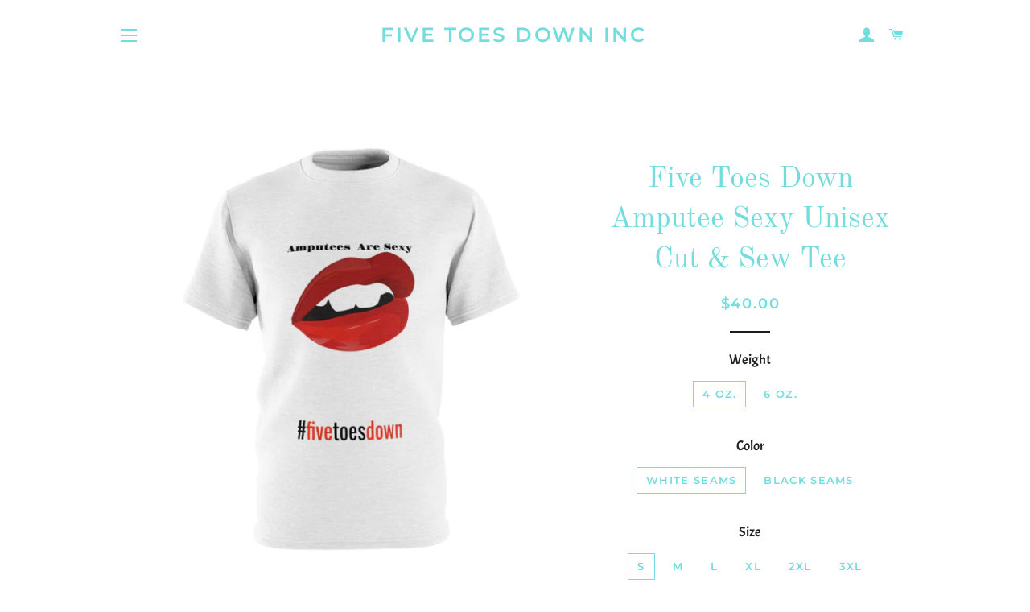

--- FILE ---
content_type: text/html; charset=utf-8
request_url: https://www.fivetoesdown.net/products/five-toes-down-amputee-sexy-unisex-cut-sew-tee
body_size: 26811
content:
<!doctype html>
<html class="no-js" lang="en">
<head>

  <!-- Basic page needs ================================================== -->
  <meta charset="utf-8">
  <meta http-equiv="X-UA-Compatible" content="IE=edge,chrome=1">

  
    <link rel="shortcut icon" href="//www.fivetoesdown.net/cdn/shop/files/Untitled_design_77_32x32.jpg?v=1614340600" type="image/png" />
  

  <!-- Title and description ================================================== -->
  <title>
  Five Toes Down Amputee Sexy Unisex Cut &amp; Sew Tee &ndash; Five Toes Down Inc
  </title>

  
  <meta name="description" content="  S M L XL 2XL 3XL Width, in 20 21 23 25 26 28 Length, in 30 30 31 33 33 35 Sleeve length, in 9 9 10 10 10 10 Uniquely textured, thick microfibre knit fabric of this high quality T-shirt wicks perspiration rapidly away from the skin, drawing it to the surface where it quickly evaporates. A stylish look on the sports fi">
  

  <!-- Helpers ================================================== -->
  <!-- /snippets/social-meta-tags.liquid -->




<meta property="og:site_name" content="Five Toes Down Inc">
<meta property="og:url" content="https://www.fivetoesdown.net/products/five-toes-down-amputee-sexy-unisex-cut-sew-tee">
<meta property="og:title" content="Five Toes Down Amputee Sexy Unisex Cut & Sew Tee">
<meta property="og:type" content="product">
<meta property="og:description" content="  S M L XL 2XL 3XL Width, in 20 21 23 25 26 28 Length, in 30 30 31 33 33 35 Sleeve length, in 9 9 10 10 10 10 Uniquely textured, thick microfibre knit fabric of this high quality T-shirt wicks perspiration rapidly away from the skin, drawing it to the surface where it quickly evaporates. A stylish look on the sports fi">

  <meta property="og:price:amount" content="40.00">
  <meta property="og:price:currency" content="USD">

<meta property="og:image" content="http://www.fivetoesdown.net/cdn/shop/products/8f592d154943b2f51646e154d527d130_1200x1200.jpg?v=1571749930"><meta property="og:image" content="http://www.fivetoesdown.net/cdn/shop/products/e643d54841ee34fd76390572c52a5a4a_1200x1200.jpg?v=1571749930"><meta property="og:image" content="http://www.fivetoesdown.net/cdn/shop/products/92902cd2c4da42eba48c789ebfb34435_1200x1200.jpg?v=1571749930">
<meta property="og:image:secure_url" content="https://www.fivetoesdown.net/cdn/shop/products/8f592d154943b2f51646e154d527d130_1200x1200.jpg?v=1571749930"><meta property="og:image:secure_url" content="https://www.fivetoesdown.net/cdn/shop/products/e643d54841ee34fd76390572c52a5a4a_1200x1200.jpg?v=1571749930"><meta property="og:image:secure_url" content="https://www.fivetoesdown.net/cdn/shop/products/92902cd2c4da42eba48c789ebfb34435_1200x1200.jpg?v=1571749930">


<meta name="twitter:card" content="summary_large_image">
<meta name="twitter:title" content="Five Toes Down Amputee Sexy Unisex Cut & Sew Tee">
<meta name="twitter:description" content="  S M L XL 2XL 3XL Width, in 20 21 23 25 26 28 Length, in 30 30 31 33 33 35 Sleeve length, in 9 9 10 10 10 10 Uniquely textured, thick microfibre knit fabric of this high quality T-shirt wicks perspiration rapidly away from the skin, drawing it to the surface where it quickly evaporates. A stylish look on the sports fi">

  <link rel="canonical" href="https://www.fivetoesdown.net/products/five-toes-down-amputee-sexy-unisex-cut-sew-tee">
  <meta name="viewport" content="width=device-width,initial-scale=1,shrink-to-fit=no">
  <meta name="theme-color" content="#1c1d1d">

  <!-- CSS ================================================== -->
  <link href="//www.fivetoesdown.net/cdn/shop/t/7/assets/timber.scss.css?v=95894507352542852851765753134" rel="stylesheet" type="text/css" media="all" />
  <link href="//www.fivetoesdown.net/cdn/shop/t/7/assets/theme.scss.css?v=63116655641978218041765753134" rel="stylesheet" type="text/css" media="all" />

  <!-- Sections ================================================== -->
  <script>
    window.theme = window.theme || {};
    theme.strings = {
      zoomClose: "Close (Esc)",
      zoomPrev: "Previous (Left arrow key)",
      zoomNext: "Next (Right arrow key)",
      moneyFormat: "${{amount}}",
      addressError: "Error looking up that address",
      addressNoResults: "No results for that address",
      addressQueryLimit: "You have exceeded the Google API usage limit. Consider upgrading to a \u003ca href=\"https:\/\/developers.google.com\/maps\/premium\/usage-limits\"\u003ePremium Plan\u003c\/a\u003e.",
      authError: "There was a problem authenticating your Google Maps account.",
      cartEmpty: "Your cart is currently empty.",
      cartCookie: "Enable cookies to use the shopping cart",
      cartSavings: "You're saving [savings]"
    };
    theme.settings = {
      cartType: "drawer",
      gridType: "collage"
    };
  </script>

  <script src="//www.fivetoesdown.net/cdn/shop/t/7/assets/jquery-2.2.3.min.js?v=58211863146907186831544588158" type="text/javascript"></script>

  <script src="//www.fivetoesdown.net/cdn/shop/t/7/assets/lazysizes.min.js?v=37531750901115495291544588158" async="async"></script>

  <script src="//www.fivetoesdown.net/cdn/shop/t/7/assets/theme.js?v=31275365107611643231765749341" defer="defer"></script>

  <!-- Header hook for plugins ================================================== -->
  <script>window.performance && window.performance.mark && window.performance.mark('shopify.content_for_header.start');</script><meta id="shopify-digital-wallet" name="shopify-digital-wallet" content="/7258701937/digital_wallets/dialog">
<meta name="shopify-checkout-api-token" content="894de42beb56cc8e99a2524787245905">
<meta id="in-context-paypal-metadata" data-shop-id="7258701937" data-venmo-supported="false" data-environment="production" data-locale="en_US" data-paypal-v4="true" data-currency="USD">
<link rel="alternate" type="application/json+oembed" href="https://www.fivetoesdown.net/products/five-toes-down-amputee-sexy-unisex-cut-sew-tee.oembed">
<script async="async" src="/checkouts/internal/preloads.js?locale=en-US"></script>
<link rel="preconnect" href="https://shop.app" crossorigin="anonymous">
<script async="async" src="https://shop.app/checkouts/internal/preloads.js?locale=en-US&shop_id=7258701937" crossorigin="anonymous"></script>
<script id="apple-pay-shop-capabilities" type="application/json">{"shopId":7258701937,"countryCode":"US","currencyCode":"USD","merchantCapabilities":["supports3DS"],"merchantId":"gid:\/\/shopify\/Shop\/7258701937","merchantName":"Five Toes Down Inc","requiredBillingContactFields":["postalAddress","email","phone"],"requiredShippingContactFields":["postalAddress","email","phone"],"shippingType":"shipping","supportedNetworks":["visa","masterCard","amex","discover","elo","jcb"],"total":{"type":"pending","label":"Five Toes Down Inc","amount":"1.00"},"shopifyPaymentsEnabled":true,"supportsSubscriptions":true}</script>
<script id="shopify-features" type="application/json">{"accessToken":"894de42beb56cc8e99a2524787245905","betas":["rich-media-storefront-analytics"],"domain":"www.fivetoesdown.net","predictiveSearch":true,"shopId":7258701937,"locale":"en"}</script>
<script>var Shopify = Shopify || {};
Shopify.shop = "fivetoesdown.myshopify.com";
Shopify.locale = "en";
Shopify.currency = {"active":"USD","rate":"1.0"};
Shopify.country = "US";
Shopify.theme = {"name":"Brooklyn","id":43842470001,"schema_name":"Brooklyn","schema_version":"11.0.0","theme_store_id":730,"role":"main"};
Shopify.theme.handle = "null";
Shopify.theme.style = {"id":null,"handle":null};
Shopify.cdnHost = "www.fivetoesdown.net/cdn";
Shopify.routes = Shopify.routes || {};
Shopify.routes.root = "/";</script>
<script type="module">!function(o){(o.Shopify=o.Shopify||{}).modules=!0}(window);</script>
<script>!function(o){function n(){var o=[];function n(){o.push(Array.prototype.slice.apply(arguments))}return n.q=o,n}var t=o.Shopify=o.Shopify||{};t.loadFeatures=n(),t.autoloadFeatures=n()}(window);</script>
<script>
  window.ShopifyPay = window.ShopifyPay || {};
  window.ShopifyPay.apiHost = "shop.app\/pay";
  window.ShopifyPay.redirectState = null;
</script>
<script id="shop-js-analytics" type="application/json">{"pageType":"product"}</script>
<script defer="defer" async type="module" src="//www.fivetoesdown.net/cdn/shopifycloud/shop-js/modules/v2/client.init-shop-cart-sync_BT-GjEfc.en.esm.js"></script>
<script defer="defer" async type="module" src="//www.fivetoesdown.net/cdn/shopifycloud/shop-js/modules/v2/chunk.common_D58fp_Oc.esm.js"></script>
<script defer="defer" async type="module" src="//www.fivetoesdown.net/cdn/shopifycloud/shop-js/modules/v2/chunk.modal_xMitdFEc.esm.js"></script>
<script type="module">
  await import("//www.fivetoesdown.net/cdn/shopifycloud/shop-js/modules/v2/client.init-shop-cart-sync_BT-GjEfc.en.esm.js");
await import("//www.fivetoesdown.net/cdn/shopifycloud/shop-js/modules/v2/chunk.common_D58fp_Oc.esm.js");
await import("//www.fivetoesdown.net/cdn/shopifycloud/shop-js/modules/v2/chunk.modal_xMitdFEc.esm.js");

  window.Shopify.SignInWithShop?.initShopCartSync?.({"fedCMEnabled":true,"windoidEnabled":true});

</script>
<script>
  window.Shopify = window.Shopify || {};
  if (!window.Shopify.featureAssets) window.Shopify.featureAssets = {};
  window.Shopify.featureAssets['shop-js'] = {"shop-cart-sync":["modules/v2/client.shop-cart-sync_DZOKe7Ll.en.esm.js","modules/v2/chunk.common_D58fp_Oc.esm.js","modules/v2/chunk.modal_xMitdFEc.esm.js"],"init-fed-cm":["modules/v2/client.init-fed-cm_B6oLuCjv.en.esm.js","modules/v2/chunk.common_D58fp_Oc.esm.js","modules/v2/chunk.modal_xMitdFEc.esm.js"],"shop-cash-offers":["modules/v2/client.shop-cash-offers_D2sdYoxE.en.esm.js","modules/v2/chunk.common_D58fp_Oc.esm.js","modules/v2/chunk.modal_xMitdFEc.esm.js"],"shop-login-button":["modules/v2/client.shop-login-button_QeVjl5Y3.en.esm.js","modules/v2/chunk.common_D58fp_Oc.esm.js","modules/v2/chunk.modal_xMitdFEc.esm.js"],"pay-button":["modules/v2/client.pay-button_DXTOsIq6.en.esm.js","modules/v2/chunk.common_D58fp_Oc.esm.js","modules/v2/chunk.modal_xMitdFEc.esm.js"],"shop-button":["modules/v2/client.shop-button_DQZHx9pm.en.esm.js","modules/v2/chunk.common_D58fp_Oc.esm.js","modules/v2/chunk.modal_xMitdFEc.esm.js"],"avatar":["modules/v2/client.avatar_BTnouDA3.en.esm.js"],"init-windoid":["modules/v2/client.init-windoid_CR1B-cfM.en.esm.js","modules/v2/chunk.common_D58fp_Oc.esm.js","modules/v2/chunk.modal_xMitdFEc.esm.js"],"init-shop-for-new-customer-accounts":["modules/v2/client.init-shop-for-new-customer-accounts_C_vY_xzh.en.esm.js","modules/v2/client.shop-login-button_QeVjl5Y3.en.esm.js","modules/v2/chunk.common_D58fp_Oc.esm.js","modules/v2/chunk.modal_xMitdFEc.esm.js"],"init-shop-email-lookup-coordinator":["modules/v2/client.init-shop-email-lookup-coordinator_BI7n9ZSv.en.esm.js","modules/v2/chunk.common_D58fp_Oc.esm.js","modules/v2/chunk.modal_xMitdFEc.esm.js"],"init-shop-cart-sync":["modules/v2/client.init-shop-cart-sync_BT-GjEfc.en.esm.js","modules/v2/chunk.common_D58fp_Oc.esm.js","modules/v2/chunk.modal_xMitdFEc.esm.js"],"shop-toast-manager":["modules/v2/client.shop-toast-manager_DiYdP3xc.en.esm.js","modules/v2/chunk.common_D58fp_Oc.esm.js","modules/v2/chunk.modal_xMitdFEc.esm.js"],"init-customer-accounts":["modules/v2/client.init-customer-accounts_D9ZNqS-Q.en.esm.js","modules/v2/client.shop-login-button_QeVjl5Y3.en.esm.js","modules/v2/chunk.common_D58fp_Oc.esm.js","modules/v2/chunk.modal_xMitdFEc.esm.js"],"init-customer-accounts-sign-up":["modules/v2/client.init-customer-accounts-sign-up_iGw4briv.en.esm.js","modules/v2/client.shop-login-button_QeVjl5Y3.en.esm.js","modules/v2/chunk.common_D58fp_Oc.esm.js","modules/v2/chunk.modal_xMitdFEc.esm.js"],"shop-follow-button":["modules/v2/client.shop-follow-button_CqMgW2wH.en.esm.js","modules/v2/chunk.common_D58fp_Oc.esm.js","modules/v2/chunk.modal_xMitdFEc.esm.js"],"checkout-modal":["modules/v2/client.checkout-modal_xHeaAweL.en.esm.js","modules/v2/chunk.common_D58fp_Oc.esm.js","modules/v2/chunk.modal_xMitdFEc.esm.js"],"shop-login":["modules/v2/client.shop-login_D91U-Q7h.en.esm.js","modules/v2/chunk.common_D58fp_Oc.esm.js","modules/v2/chunk.modal_xMitdFEc.esm.js"],"lead-capture":["modules/v2/client.lead-capture_BJmE1dJe.en.esm.js","modules/v2/chunk.common_D58fp_Oc.esm.js","modules/v2/chunk.modal_xMitdFEc.esm.js"],"payment-terms":["modules/v2/client.payment-terms_Ci9AEqFq.en.esm.js","modules/v2/chunk.common_D58fp_Oc.esm.js","modules/v2/chunk.modal_xMitdFEc.esm.js"]};
</script>
<script id="__st">var __st={"a":7258701937,"offset":-18000,"reqid":"f3128cb2-2510-4f88-92db-2f9317498f36-1769122796","pageurl":"www.fivetoesdown.net\/products\/five-toes-down-amputee-sexy-unisex-cut-sew-tee","u":"f22bdec4c8c6","p":"product","rtyp":"product","rid":2182849527921};</script>
<script>window.ShopifyPaypalV4VisibilityTracking = true;</script>
<script id="captcha-bootstrap">!function(){'use strict';const t='contact',e='account',n='new_comment',o=[[t,t],['blogs',n],['comments',n],[t,'customer']],c=[[e,'customer_login'],[e,'guest_login'],[e,'recover_customer_password'],[e,'create_customer']],r=t=>t.map((([t,e])=>`form[action*='/${t}']:not([data-nocaptcha='true']) input[name='form_type'][value='${e}']`)).join(','),a=t=>()=>t?[...document.querySelectorAll(t)].map((t=>t.form)):[];function s(){const t=[...o],e=r(t);return a(e)}const i='password',u='form_key',d=['recaptcha-v3-token','g-recaptcha-response','h-captcha-response',i],f=()=>{try{return window.sessionStorage}catch{return}},m='__shopify_v',_=t=>t.elements[u];function p(t,e,n=!1){try{const o=window.sessionStorage,c=JSON.parse(o.getItem(e)),{data:r}=function(t){const{data:e,action:n}=t;return t[m]||n?{data:e,action:n}:{data:t,action:n}}(c);for(const[e,n]of Object.entries(r))t.elements[e]&&(t.elements[e].value=n);n&&o.removeItem(e)}catch(o){console.error('form repopulation failed',{error:o})}}const l='form_type',E='cptcha';function T(t){t.dataset[E]=!0}const w=window,h=w.document,L='Shopify',v='ce_forms',y='captcha';let A=!1;((t,e)=>{const n=(g='f06e6c50-85a8-45c8-87d0-21a2b65856fe',I='https://cdn.shopify.com/shopifycloud/storefront-forms-hcaptcha/ce_storefront_forms_captcha_hcaptcha.v1.5.2.iife.js',D={infoText:'Protected by hCaptcha',privacyText:'Privacy',termsText:'Terms'},(t,e,n)=>{const o=w[L][v],c=o.bindForm;if(c)return c(t,g,e,D).then(n);var r;o.q.push([[t,g,e,D],n]),r=I,A||(h.body.append(Object.assign(h.createElement('script'),{id:'captcha-provider',async:!0,src:r})),A=!0)});var g,I,D;w[L]=w[L]||{},w[L][v]=w[L][v]||{},w[L][v].q=[],w[L][y]=w[L][y]||{},w[L][y].protect=function(t,e){n(t,void 0,e),T(t)},Object.freeze(w[L][y]),function(t,e,n,w,h,L){const[v,y,A,g]=function(t,e,n){const i=e?o:[],u=t?c:[],d=[...i,...u],f=r(d),m=r(i),_=r(d.filter((([t,e])=>n.includes(e))));return[a(f),a(m),a(_),s()]}(w,h,L),I=t=>{const e=t.target;return e instanceof HTMLFormElement?e:e&&e.form},D=t=>v().includes(t);t.addEventListener('submit',(t=>{const e=I(t);if(!e)return;const n=D(e)&&!e.dataset.hcaptchaBound&&!e.dataset.recaptchaBound,o=_(e),c=g().includes(e)&&(!o||!o.value);(n||c)&&t.preventDefault(),c&&!n&&(function(t){try{if(!f())return;!function(t){const e=f();if(!e)return;const n=_(t);if(!n)return;const o=n.value;o&&e.removeItem(o)}(t);const e=Array.from(Array(32),(()=>Math.random().toString(36)[2])).join('');!function(t,e){_(t)||t.append(Object.assign(document.createElement('input'),{type:'hidden',name:u})),t.elements[u].value=e}(t,e),function(t,e){const n=f();if(!n)return;const o=[...t.querySelectorAll(`input[type='${i}']`)].map((({name:t})=>t)),c=[...d,...o],r={};for(const[a,s]of new FormData(t).entries())c.includes(a)||(r[a]=s);n.setItem(e,JSON.stringify({[m]:1,action:t.action,data:r}))}(t,e)}catch(e){console.error('failed to persist form',e)}}(e),e.submit())}));const S=(t,e)=>{t&&!t.dataset[E]&&(n(t,e.some((e=>e===t))),T(t))};for(const o of['focusin','change'])t.addEventListener(o,(t=>{const e=I(t);D(e)&&S(e,y())}));const B=e.get('form_key'),M=e.get(l),P=B&&M;t.addEventListener('DOMContentLoaded',(()=>{const t=y();if(P)for(const e of t)e.elements[l].value===M&&p(e,B);[...new Set([...A(),...v().filter((t=>'true'===t.dataset.shopifyCaptcha))])].forEach((e=>S(e,t)))}))}(h,new URLSearchParams(w.location.search),n,t,e,['guest_login'])})(!0,!0)}();</script>
<script integrity="sha256-4kQ18oKyAcykRKYeNunJcIwy7WH5gtpwJnB7kiuLZ1E=" data-source-attribution="shopify.loadfeatures" defer="defer" src="//www.fivetoesdown.net/cdn/shopifycloud/storefront/assets/storefront/load_feature-a0a9edcb.js" crossorigin="anonymous"></script>
<script crossorigin="anonymous" defer="defer" src="//www.fivetoesdown.net/cdn/shopifycloud/storefront/assets/shopify_pay/storefront-65b4c6d7.js?v=20250812"></script>
<script data-source-attribution="shopify.dynamic_checkout.dynamic.init">var Shopify=Shopify||{};Shopify.PaymentButton=Shopify.PaymentButton||{isStorefrontPortableWallets:!0,init:function(){window.Shopify.PaymentButton.init=function(){};var t=document.createElement("script");t.src="https://www.fivetoesdown.net/cdn/shopifycloud/portable-wallets/latest/portable-wallets.en.js",t.type="module",document.head.appendChild(t)}};
</script>
<script data-source-attribution="shopify.dynamic_checkout.buyer_consent">
  function portableWalletsHideBuyerConsent(e){var t=document.getElementById("shopify-buyer-consent"),n=document.getElementById("shopify-subscription-policy-button");t&&n&&(t.classList.add("hidden"),t.setAttribute("aria-hidden","true"),n.removeEventListener("click",e))}function portableWalletsShowBuyerConsent(e){var t=document.getElementById("shopify-buyer-consent"),n=document.getElementById("shopify-subscription-policy-button");t&&n&&(t.classList.remove("hidden"),t.removeAttribute("aria-hidden"),n.addEventListener("click",e))}window.Shopify?.PaymentButton&&(window.Shopify.PaymentButton.hideBuyerConsent=portableWalletsHideBuyerConsent,window.Shopify.PaymentButton.showBuyerConsent=portableWalletsShowBuyerConsent);
</script>
<script>
  function portableWalletsCleanup(e){e&&e.src&&console.error("Failed to load portable wallets script "+e.src);var t=document.querySelectorAll("shopify-accelerated-checkout .shopify-payment-button__skeleton, shopify-accelerated-checkout-cart .wallet-cart-button__skeleton"),e=document.getElementById("shopify-buyer-consent");for(let e=0;e<t.length;e++)t[e].remove();e&&e.remove()}function portableWalletsNotLoadedAsModule(e){e instanceof ErrorEvent&&"string"==typeof e.message&&e.message.includes("import.meta")&&"string"==typeof e.filename&&e.filename.includes("portable-wallets")&&(window.removeEventListener("error",portableWalletsNotLoadedAsModule),window.Shopify.PaymentButton.failedToLoad=e,"loading"===document.readyState?document.addEventListener("DOMContentLoaded",window.Shopify.PaymentButton.init):window.Shopify.PaymentButton.init())}window.addEventListener("error",portableWalletsNotLoadedAsModule);
</script>

<script type="module" src="https://www.fivetoesdown.net/cdn/shopifycloud/portable-wallets/latest/portable-wallets.en.js" onError="portableWalletsCleanup(this)" crossorigin="anonymous"></script>
<script nomodule>
  document.addEventListener("DOMContentLoaded", portableWalletsCleanup);
</script>

<link id="shopify-accelerated-checkout-styles" rel="stylesheet" media="screen" href="https://www.fivetoesdown.net/cdn/shopifycloud/portable-wallets/latest/accelerated-checkout-backwards-compat.css" crossorigin="anonymous">
<style id="shopify-accelerated-checkout-cart">
        #shopify-buyer-consent {
  margin-top: 1em;
  display: inline-block;
  width: 100%;
}

#shopify-buyer-consent.hidden {
  display: none;
}

#shopify-subscription-policy-button {
  background: none;
  border: none;
  padding: 0;
  text-decoration: underline;
  font-size: inherit;
  cursor: pointer;
}

#shopify-subscription-policy-button::before {
  box-shadow: none;
}

      </style>

<script>window.performance && window.performance.mark && window.performance.mark('shopify.content_for_header.end');</script>

  <script src="//www.fivetoesdown.net/cdn/shop/t/7/assets/modernizr.min.js?v=21391054748206432451544588158" type="text/javascript"></script>

  
  

<link href="https://monorail-edge.shopifysvc.com" rel="dns-prefetch">
<script>(function(){if ("sendBeacon" in navigator && "performance" in window) {try {var session_token_from_headers = performance.getEntriesByType('navigation')[0].serverTiming.find(x => x.name == '_s').description;} catch {var session_token_from_headers = undefined;}var session_cookie_matches = document.cookie.match(/_shopify_s=([^;]*)/);var session_token_from_cookie = session_cookie_matches && session_cookie_matches.length === 2 ? session_cookie_matches[1] : "";var session_token = session_token_from_headers || session_token_from_cookie || "";function handle_abandonment_event(e) {var entries = performance.getEntries().filter(function(entry) {return /monorail-edge.shopifysvc.com/.test(entry.name);});if (!window.abandonment_tracked && entries.length === 0) {window.abandonment_tracked = true;var currentMs = Date.now();var navigation_start = performance.timing.navigationStart;var payload = {shop_id: 7258701937,url: window.location.href,navigation_start,duration: currentMs - navigation_start,session_token,page_type: "product"};window.navigator.sendBeacon("https://monorail-edge.shopifysvc.com/v1/produce", JSON.stringify({schema_id: "online_store_buyer_site_abandonment/1.1",payload: payload,metadata: {event_created_at_ms: currentMs,event_sent_at_ms: currentMs}}));}}window.addEventListener('pagehide', handle_abandonment_event);}}());</script>
<script id="web-pixels-manager-setup">(function e(e,d,r,n,o){if(void 0===o&&(o={}),!Boolean(null===(a=null===(i=window.Shopify)||void 0===i?void 0:i.analytics)||void 0===a?void 0:a.replayQueue)){var i,a;window.Shopify=window.Shopify||{};var t=window.Shopify;t.analytics=t.analytics||{};var s=t.analytics;s.replayQueue=[],s.publish=function(e,d,r){return s.replayQueue.push([e,d,r]),!0};try{self.performance.mark("wpm:start")}catch(e){}var l=function(){var e={modern:/Edge?\/(1{2}[4-9]|1[2-9]\d|[2-9]\d{2}|\d{4,})\.\d+(\.\d+|)|Firefox\/(1{2}[4-9]|1[2-9]\d|[2-9]\d{2}|\d{4,})\.\d+(\.\d+|)|Chrom(ium|e)\/(9{2}|\d{3,})\.\d+(\.\d+|)|(Maci|X1{2}).+ Version\/(15\.\d+|(1[6-9]|[2-9]\d|\d{3,})\.\d+)([,.]\d+|)( \(\w+\)|)( Mobile\/\w+|) Safari\/|Chrome.+OPR\/(9{2}|\d{3,})\.\d+\.\d+|(CPU[ +]OS|iPhone[ +]OS|CPU[ +]iPhone|CPU IPhone OS|CPU iPad OS)[ +]+(15[._]\d+|(1[6-9]|[2-9]\d|\d{3,})[._]\d+)([._]\d+|)|Android:?[ /-](13[3-9]|1[4-9]\d|[2-9]\d{2}|\d{4,})(\.\d+|)(\.\d+|)|Android.+Firefox\/(13[5-9]|1[4-9]\d|[2-9]\d{2}|\d{4,})\.\d+(\.\d+|)|Android.+Chrom(ium|e)\/(13[3-9]|1[4-9]\d|[2-9]\d{2}|\d{4,})\.\d+(\.\d+|)|SamsungBrowser\/([2-9]\d|\d{3,})\.\d+/,legacy:/Edge?\/(1[6-9]|[2-9]\d|\d{3,})\.\d+(\.\d+|)|Firefox\/(5[4-9]|[6-9]\d|\d{3,})\.\d+(\.\d+|)|Chrom(ium|e)\/(5[1-9]|[6-9]\d|\d{3,})\.\d+(\.\d+|)([\d.]+$|.*Safari\/(?![\d.]+ Edge\/[\d.]+$))|(Maci|X1{2}).+ Version\/(10\.\d+|(1[1-9]|[2-9]\d|\d{3,})\.\d+)([,.]\d+|)( \(\w+\)|)( Mobile\/\w+|) Safari\/|Chrome.+OPR\/(3[89]|[4-9]\d|\d{3,})\.\d+\.\d+|(CPU[ +]OS|iPhone[ +]OS|CPU[ +]iPhone|CPU IPhone OS|CPU iPad OS)[ +]+(10[._]\d+|(1[1-9]|[2-9]\d|\d{3,})[._]\d+)([._]\d+|)|Android:?[ /-](13[3-9]|1[4-9]\d|[2-9]\d{2}|\d{4,})(\.\d+|)(\.\d+|)|Mobile Safari.+OPR\/([89]\d|\d{3,})\.\d+\.\d+|Android.+Firefox\/(13[5-9]|1[4-9]\d|[2-9]\d{2}|\d{4,})\.\d+(\.\d+|)|Android.+Chrom(ium|e)\/(13[3-9]|1[4-9]\d|[2-9]\d{2}|\d{4,})\.\d+(\.\d+|)|Android.+(UC? ?Browser|UCWEB|U3)[ /]?(15\.([5-9]|\d{2,})|(1[6-9]|[2-9]\d|\d{3,})\.\d+)\.\d+|SamsungBrowser\/(5\.\d+|([6-9]|\d{2,})\.\d+)|Android.+MQ{2}Browser\/(14(\.(9|\d{2,})|)|(1[5-9]|[2-9]\d|\d{3,})(\.\d+|))(\.\d+|)|K[Aa][Ii]OS\/(3\.\d+|([4-9]|\d{2,})\.\d+)(\.\d+|)/},d=e.modern,r=e.legacy,n=navigator.userAgent;return n.match(d)?"modern":n.match(r)?"legacy":"unknown"}(),u="modern"===l?"modern":"legacy",c=(null!=n?n:{modern:"",legacy:""})[u],f=function(e){return[e.baseUrl,"/wpm","/b",e.hashVersion,"modern"===e.buildTarget?"m":"l",".js"].join("")}({baseUrl:d,hashVersion:r,buildTarget:u}),m=function(e){var d=e.version,r=e.bundleTarget,n=e.surface,o=e.pageUrl,i=e.monorailEndpoint;return{emit:function(e){var a=e.status,t=e.errorMsg,s=(new Date).getTime(),l=JSON.stringify({metadata:{event_sent_at_ms:s},events:[{schema_id:"web_pixels_manager_load/3.1",payload:{version:d,bundle_target:r,page_url:o,status:a,surface:n,error_msg:t},metadata:{event_created_at_ms:s}}]});if(!i)return console&&console.warn&&console.warn("[Web Pixels Manager] No Monorail endpoint provided, skipping logging."),!1;try{return self.navigator.sendBeacon.bind(self.navigator)(i,l)}catch(e){}var u=new XMLHttpRequest;try{return u.open("POST",i,!0),u.setRequestHeader("Content-Type","text/plain"),u.send(l),!0}catch(e){return console&&console.warn&&console.warn("[Web Pixels Manager] Got an unhandled error while logging to Monorail."),!1}}}}({version:r,bundleTarget:l,surface:e.surface,pageUrl:self.location.href,monorailEndpoint:e.monorailEndpoint});try{o.browserTarget=l,function(e){var d=e.src,r=e.async,n=void 0===r||r,o=e.onload,i=e.onerror,a=e.sri,t=e.scriptDataAttributes,s=void 0===t?{}:t,l=document.createElement("script"),u=document.querySelector("head"),c=document.querySelector("body");if(l.async=n,l.src=d,a&&(l.integrity=a,l.crossOrigin="anonymous"),s)for(var f in s)if(Object.prototype.hasOwnProperty.call(s,f))try{l.dataset[f]=s[f]}catch(e){}if(o&&l.addEventListener("load",o),i&&l.addEventListener("error",i),u)u.appendChild(l);else{if(!c)throw new Error("Did not find a head or body element to append the script");c.appendChild(l)}}({src:f,async:!0,onload:function(){if(!function(){var e,d;return Boolean(null===(d=null===(e=window.Shopify)||void 0===e?void 0:e.analytics)||void 0===d?void 0:d.initialized)}()){var d=window.webPixelsManager.init(e)||void 0;if(d){var r=window.Shopify.analytics;r.replayQueue.forEach((function(e){var r=e[0],n=e[1],o=e[2];d.publishCustomEvent(r,n,o)})),r.replayQueue=[],r.publish=d.publishCustomEvent,r.visitor=d.visitor,r.initialized=!0}}},onerror:function(){return m.emit({status:"failed",errorMsg:"".concat(f," has failed to load")})},sri:function(e){var d=/^sha384-[A-Za-z0-9+/=]+$/;return"string"==typeof e&&d.test(e)}(c)?c:"",scriptDataAttributes:o}),m.emit({status:"loading"})}catch(e){m.emit({status:"failed",errorMsg:(null==e?void 0:e.message)||"Unknown error"})}}})({shopId: 7258701937,storefrontBaseUrl: "https://www.fivetoesdown.net",extensionsBaseUrl: "https://extensions.shopifycdn.com/cdn/shopifycloud/web-pixels-manager",monorailEndpoint: "https://monorail-edge.shopifysvc.com/unstable/produce_batch",surface: "storefront-renderer",enabledBetaFlags: ["2dca8a86"],webPixelsConfigList: [{"id":"shopify-app-pixel","configuration":"{}","eventPayloadVersion":"v1","runtimeContext":"STRICT","scriptVersion":"0450","apiClientId":"shopify-pixel","type":"APP","privacyPurposes":["ANALYTICS","MARKETING"]},{"id":"shopify-custom-pixel","eventPayloadVersion":"v1","runtimeContext":"LAX","scriptVersion":"0450","apiClientId":"shopify-pixel","type":"CUSTOM","privacyPurposes":["ANALYTICS","MARKETING"]}],isMerchantRequest: false,initData: {"shop":{"name":"Five Toes Down Inc","paymentSettings":{"currencyCode":"USD"},"myshopifyDomain":"fivetoesdown.myshopify.com","countryCode":"US","storefrontUrl":"https:\/\/www.fivetoesdown.net"},"customer":null,"cart":null,"checkout":null,"productVariants":[{"price":{"amount":40.0,"currencyCode":"USD"},"product":{"title":"Five Toes Down Amputee Sexy Unisex Cut \u0026 Sew Tee","vendor":"Printify","id":"2182849527921","untranslatedTitle":"Five Toes Down Amputee Sexy Unisex Cut \u0026 Sew Tee","url":"\/products\/five-toes-down-amputee-sexy-unisex-cut-sew-tee","type":"All Over Prints"},"id":"20548272095345","image":{"src":"\/\/www.fivetoesdown.net\/cdn\/shop\/products\/8f592d154943b2f51646e154d527d130.jpg?v=1571749930"},"sku":"471321426","title":"4 oz. \/ White Seams \/ S","untranslatedTitle":"4 oz. \/ White Seams \/ S"},{"price":{"amount":42.0,"currencyCode":"USD"},"product":{"title":"Five Toes Down Amputee Sexy Unisex Cut \u0026 Sew Tee","vendor":"Printify","id":"2182849527921","untranslatedTitle":"Five Toes Down Amputee Sexy Unisex Cut \u0026 Sew Tee","url":"\/products\/five-toes-down-amputee-sexy-unisex-cut-sew-tee","type":"All Over Prints"},"id":"20548272226417","image":{"src":"\/\/www.fivetoesdown.net\/cdn\/shop\/products\/8f592d154943b2f51646e154d527d130.jpg?v=1571749930"},"sku":"471321438","title":"4 oz. \/ White Seams \/ M","untranslatedTitle":"4 oz. \/ White Seams \/ M"},{"price":{"amount":43.0,"currencyCode":"USD"},"product":{"title":"Five Toes Down Amputee Sexy Unisex Cut \u0026 Sew Tee","vendor":"Printify","id":"2182849527921","untranslatedTitle":"Five Toes Down Amputee Sexy Unisex Cut \u0026 Sew Tee","url":"\/products\/five-toes-down-amputee-sexy-unisex-cut-sew-tee","type":"All Over Prints"},"id":"20548271997041","image":{"src":"\/\/www.fivetoesdown.net\/cdn\/shop\/products\/8f592d154943b2f51646e154d527d130.jpg?v=1571749930"},"sku":"471321450","title":"4 oz. \/ White Seams \/ L","untranslatedTitle":"4 oz. \/ White Seams \/ L"},{"price":{"amount":45.0,"currencyCode":"USD"},"product":{"title":"Five Toes Down Amputee Sexy Unisex Cut \u0026 Sew Tee","vendor":"Printify","id":"2182849527921","untranslatedTitle":"Five Toes Down Amputee Sexy Unisex Cut \u0026 Sew Tee","url":"\/products\/five-toes-down-amputee-sexy-unisex-cut-sew-tee","type":"All Over Prints"},"id":"20548272455793","image":{"src":"\/\/www.fivetoesdown.net\/cdn\/shop\/products\/8f592d154943b2f51646e154d527d130.jpg?v=1571749930"},"sku":"471321462","title":"4 oz. \/ White Seams \/ XL","untranslatedTitle":"4 oz. \/ White Seams \/ XL"},{"price":{"amount":45.0,"currencyCode":"USD"},"product":{"title":"Five Toes Down Amputee Sexy Unisex Cut \u0026 Sew Tee","vendor":"Printify","id":"2182849527921","untranslatedTitle":"Five Toes Down Amputee Sexy Unisex Cut \u0026 Sew Tee","url":"\/products\/five-toes-down-amputee-sexy-unisex-cut-sew-tee","type":"All Over Prints"},"id":"20548272586865","image":{"src":"\/\/www.fivetoesdown.net\/cdn\/shop\/products\/8f592d154943b2f51646e154d527d130.jpg?v=1571749930"},"sku":"471321474","title":"4 oz. \/ White Seams \/ 2XL","untranslatedTitle":"4 oz. \/ White Seams \/ 2XL"},{"price":{"amount":45.0,"currencyCode":"USD"},"product":{"title":"Five Toes Down Amputee Sexy Unisex Cut \u0026 Sew Tee","vendor":"Printify","id":"2182849527921","untranslatedTitle":"Five Toes Down Amputee Sexy Unisex Cut \u0026 Sew Tee","url":"\/products\/five-toes-down-amputee-sexy-unisex-cut-sew-tee","type":"All Over Prints"},"id":"20548272717937","image":{"src":"\/\/www.fivetoesdown.net\/cdn\/shop\/products\/8f592d154943b2f51646e154d527d130.jpg?v=1571749930"},"sku":"471321486","title":"4 oz. \/ White Seams \/ 3XL","untranslatedTitle":"4 oz. \/ White Seams \/ 3XL"},{"price":{"amount":40.0,"currencyCode":"USD"},"product":{"title":"Five Toes Down Amputee Sexy Unisex Cut \u0026 Sew Tee","vendor":"Printify","id":"2182849527921","untranslatedTitle":"Five Toes Down Amputee Sexy Unisex Cut \u0026 Sew Tee","url":"\/products\/five-toes-down-amputee-sexy-unisex-cut-sew-tee","type":"All Over Prints"},"id":"20548272029809","image":{"src":"\/\/www.fivetoesdown.net\/cdn\/shop\/products\/3f17e70fa20e23f69d6b288c1b5bce23.jpg?v=1571749930"},"sku":"471321420","title":"4 oz. \/ Black Seams \/ S","untranslatedTitle":"4 oz. \/ Black Seams \/ S"},{"price":{"amount":42.0,"currencyCode":"USD"},"product":{"title":"Five Toes Down Amputee Sexy Unisex Cut \u0026 Sew Tee","vendor":"Printify","id":"2182849527921","untranslatedTitle":"Five Toes Down Amputee Sexy Unisex Cut \u0026 Sew Tee","url":"\/products\/five-toes-down-amputee-sexy-unisex-cut-sew-tee","type":"All Over Prints"},"id":"20548272160881","image":{"src":"\/\/www.fivetoesdown.net\/cdn\/shop\/products\/3f17e70fa20e23f69d6b288c1b5bce23.jpg?v=1571749930"},"sku":"471321432","title":"4 oz. \/ Black Seams \/ M","untranslatedTitle":"4 oz. \/ Black Seams \/ M"},{"price":{"amount":43.0,"currencyCode":"USD"},"product":{"title":"Five Toes Down Amputee Sexy Unisex Cut \u0026 Sew Tee","vendor":"Printify","id":"2182849527921","untranslatedTitle":"Five Toes Down Amputee Sexy Unisex Cut \u0026 Sew Tee","url":"\/products\/five-toes-down-amputee-sexy-unisex-cut-sew-tee","type":"All Over Prints"},"id":"20548272291953","image":{"src":"\/\/www.fivetoesdown.net\/cdn\/shop\/products\/3f17e70fa20e23f69d6b288c1b5bce23.jpg?v=1571749930"},"sku":"471321444","title":"4 oz. \/ Black Seams \/ L","untranslatedTitle":"4 oz. \/ Black Seams \/ L"},{"price":{"amount":45.0,"currencyCode":"USD"},"product":{"title":"Five Toes Down Amputee Sexy Unisex Cut \u0026 Sew Tee","vendor":"Printify","id":"2182849527921","untranslatedTitle":"Five Toes Down Amputee Sexy Unisex Cut \u0026 Sew Tee","url":"\/products\/five-toes-down-amputee-sexy-unisex-cut-sew-tee","type":"All Over Prints"},"id":"20548272390257","image":{"src":"\/\/www.fivetoesdown.net\/cdn\/shop\/products\/3f17e70fa20e23f69d6b288c1b5bce23.jpg?v=1571749930"},"sku":"471321456","title":"4 oz. \/ Black Seams \/ XL","untranslatedTitle":"4 oz. \/ Black Seams \/ XL"},{"price":{"amount":45.0,"currencyCode":"USD"},"product":{"title":"Five Toes Down Amputee Sexy Unisex Cut \u0026 Sew Tee","vendor":"Printify","id":"2182849527921","untranslatedTitle":"Five Toes Down Amputee Sexy Unisex Cut \u0026 Sew Tee","url":"\/products\/five-toes-down-amputee-sexy-unisex-cut-sew-tee","type":"All Over Prints"},"id":"20548272521329","image":{"src":"\/\/www.fivetoesdown.net\/cdn\/shop\/products\/3f17e70fa20e23f69d6b288c1b5bce23.jpg?v=1571749930"},"sku":"471321468","title":"4 oz. \/ Black Seams \/ 2XL","untranslatedTitle":"4 oz. \/ Black Seams \/ 2XL"},{"price":{"amount":45.0,"currencyCode":"USD"},"product":{"title":"Five Toes Down Amputee Sexy Unisex Cut \u0026 Sew Tee","vendor":"Printify","id":"2182849527921","untranslatedTitle":"Five Toes Down Amputee Sexy Unisex Cut \u0026 Sew Tee","url":"\/products\/five-toes-down-amputee-sexy-unisex-cut-sew-tee","type":"All Over Prints"},"id":"20548272652401","image":{"src":"\/\/www.fivetoesdown.net\/cdn\/shop\/products\/3f17e70fa20e23f69d6b288c1b5bce23.jpg?v=1571749930"},"sku":"471321480","title":"4 oz. \/ Black Seams \/ 3XL","untranslatedTitle":"4 oz. \/ Black Seams \/ 3XL"},{"price":{"amount":40.0,"currencyCode":"USD"},"product":{"title":"Five Toes Down Amputee Sexy Unisex Cut \u0026 Sew Tee","vendor":"Printify","id":"2182849527921","untranslatedTitle":"Five Toes Down Amputee Sexy Unisex Cut \u0026 Sew Tee","url":"\/products\/five-toes-down-amputee-sexy-unisex-cut-sew-tee","type":"All Over Prints"},"id":"20548272128113","image":{"src":"\/\/www.fivetoesdown.net\/cdn\/shop\/products\/8f592d154943b2f51646e154d527d130.jpg?v=1571749930"},"sku":"471321429","title":"6 oz. \/ White Seams \/ S","untranslatedTitle":"6 oz. \/ White Seams \/ S"},{"price":{"amount":42.0,"currencyCode":"USD"},"product":{"title":"Five Toes Down Amputee Sexy Unisex Cut \u0026 Sew Tee","vendor":"Printify","id":"2182849527921","untranslatedTitle":"Five Toes Down Amputee Sexy Unisex Cut \u0026 Sew Tee","url":"\/products\/five-toes-down-amputee-sexy-unisex-cut-sew-tee","type":"All Over Prints"},"id":"20548272259185","image":{"src":"\/\/www.fivetoesdown.net\/cdn\/shop\/products\/8f592d154943b2f51646e154d527d130.jpg?v=1571749930"},"sku":"471321441","title":"6 oz. \/ White Seams \/ M","untranslatedTitle":"6 oz. \/ White Seams \/ M"},{"price":{"amount":43.0,"currencyCode":"USD"},"product":{"title":"Five Toes Down Amputee Sexy Unisex Cut \u0026 Sew Tee","vendor":"Printify","id":"2182849527921","untranslatedTitle":"Five Toes Down Amputee Sexy Unisex Cut \u0026 Sew Tee","url":"\/products\/five-toes-down-amputee-sexy-unisex-cut-sew-tee","type":"All Over Prints"},"id":"20548272357489","image":{"src":"\/\/www.fivetoesdown.net\/cdn\/shop\/products\/8f592d154943b2f51646e154d527d130.jpg?v=1571749930"},"sku":"471321453","title":"6 oz. \/ White Seams \/ L","untranslatedTitle":"6 oz. \/ White Seams \/ L"},{"price":{"amount":45.0,"currencyCode":"USD"},"product":{"title":"Five Toes Down Amputee Sexy Unisex Cut \u0026 Sew Tee","vendor":"Printify","id":"2182849527921","untranslatedTitle":"Five Toes Down Amputee Sexy Unisex Cut \u0026 Sew Tee","url":"\/products\/five-toes-down-amputee-sexy-unisex-cut-sew-tee","type":"All Over Prints"},"id":"20548272488561","image":{"src":"\/\/www.fivetoesdown.net\/cdn\/shop\/products\/8f592d154943b2f51646e154d527d130.jpg?v=1571749930"},"sku":"471321465","title":"6 oz. \/ White Seams \/ XL","untranslatedTitle":"6 oz. \/ White Seams \/ XL"},{"price":{"amount":45.0,"currencyCode":"USD"},"product":{"title":"Five Toes Down Amputee Sexy Unisex Cut \u0026 Sew Tee","vendor":"Printify","id":"2182849527921","untranslatedTitle":"Five Toes Down Amputee Sexy Unisex Cut \u0026 Sew Tee","url":"\/products\/five-toes-down-amputee-sexy-unisex-cut-sew-tee","type":"All Over Prints"},"id":"20548272619633","image":{"src":"\/\/www.fivetoesdown.net\/cdn\/shop\/products\/8f592d154943b2f51646e154d527d130.jpg?v=1571749930"},"sku":"471321477","title":"6 oz. \/ White Seams \/ 2XL","untranslatedTitle":"6 oz. \/ White Seams \/ 2XL"},{"price":{"amount":45.0,"currencyCode":"USD"},"product":{"title":"Five Toes Down Amputee Sexy Unisex Cut \u0026 Sew Tee","vendor":"Printify","id":"2182849527921","untranslatedTitle":"Five Toes Down Amputee Sexy Unisex Cut \u0026 Sew Tee","url":"\/products\/five-toes-down-amputee-sexy-unisex-cut-sew-tee","type":"All Over Prints"},"id":"20548272750705","image":{"src":"\/\/www.fivetoesdown.net\/cdn\/shop\/products\/8f592d154943b2f51646e154d527d130.jpg?v=1571749930"},"sku":"471321489","title":"6 oz. \/ White Seams \/ 3XL","untranslatedTitle":"6 oz. \/ White Seams \/ 3XL"},{"price":{"amount":40.0,"currencyCode":"USD"},"product":{"title":"Five Toes Down Amputee Sexy Unisex Cut \u0026 Sew Tee","vendor":"Printify","id":"2182849527921","untranslatedTitle":"Five Toes Down Amputee Sexy Unisex Cut \u0026 Sew Tee","url":"\/products\/five-toes-down-amputee-sexy-unisex-cut-sew-tee","type":"All Over Prints"},"id":"20548272062577","image":{"src":"\/\/www.fivetoesdown.net\/cdn\/shop\/products\/3f17e70fa20e23f69d6b288c1b5bce23.jpg?v=1571749930"},"sku":"471321423","title":"6 oz. \/ Black Seams \/ S","untranslatedTitle":"6 oz. \/ Black Seams \/ S"},{"price":{"amount":42.0,"currencyCode":"USD"},"product":{"title":"Five Toes Down Amputee Sexy Unisex Cut \u0026 Sew Tee","vendor":"Printify","id":"2182849527921","untranslatedTitle":"Five Toes Down Amputee Sexy Unisex Cut \u0026 Sew Tee","url":"\/products\/five-toes-down-amputee-sexy-unisex-cut-sew-tee","type":"All Over Prints"},"id":"20548272193649","image":{"src":"\/\/www.fivetoesdown.net\/cdn\/shop\/products\/3f17e70fa20e23f69d6b288c1b5bce23.jpg?v=1571749930"},"sku":"471321435","title":"6 oz. \/ Black Seams \/ M","untranslatedTitle":"6 oz. \/ Black Seams \/ M"},{"price":{"amount":43.0,"currencyCode":"USD"},"product":{"title":"Five Toes Down Amputee Sexy Unisex Cut \u0026 Sew Tee","vendor":"Printify","id":"2182849527921","untranslatedTitle":"Five Toes Down Amputee Sexy Unisex Cut \u0026 Sew Tee","url":"\/products\/five-toes-down-amputee-sexy-unisex-cut-sew-tee","type":"All Over Prints"},"id":"20548272324721","image":{"src":"\/\/www.fivetoesdown.net\/cdn\/shop\/products\/3f17e70fa20e23f69d6b288c1b5bce23.jpg?v=1571749930"},"sku":"471321447","title":"6 oz. \/ Black Seams \/ L","untranslatedTitle":"6 oz. \/ Black Seams \/ L"},{"price":{"amount":45.0,"currencyCode":"USD"},"product":{"title":"Five Toes Down Amputee Sexy Unisex Cut \u0026 Sew Tee","vendor":"Printify","id":"2182849527921","untranslatedTitle":"Five Toes Down Amputee Sexy Unisex Cut \u0026 Sew Tee","url":"\/products\/five-toes-down-amputee-sexy-unisex-cut-sew-tee","type":"All Over Prints"},"id":"20548272423025","image":{"src":"\/\/www.fivetoesdown.net\/cdn\/shop\/products\/3f17e70fa20e23f69d6b288c1b5bce23.jpg?v=1571749930"},"sku":"471321459","title":"6 oz. \/ Black Seams \/ XL","untranslatedTitle":"6 oz. \/ Black Seams \/ XL"},{"price":{"amount":45.0,"currencyCode":"USD"},"product":{"title":"Five Toes Down Amputee Sexy Unisex Cut \u0026 Sew Tee","vendor":"Printify","id":"2182849527921","untranslatedTitle":"Five Toes Down Amputee Sexy Unisex Cut \u0026 Sew Tee","url":"\/products\/five-toes-down-amputee-sexy-unisex-cut-sew-tee","type":"All Over Prints"},"id":"20548272554097","image":{"src":"\/\/www.fivetoesdown.net\/cdn\/shop\/products\/3f17e70fa20e23f69d6b288c1b5bce23.jpg?v=1571749930"},"sku":"471321471","title":"6 oz. \/ Black Seams \/ 2XL","untranslatedTitle":"6 oz. \/ Black Seams \/ 2XL"},{"price":{"amount":45.0,"currencyCode":"USD"},"product":{"title":"Five Toes Down Amputee Sexy Unisex Cut \u0026 Sew Tee","vendor":"Printify","id":"2182849527921","untranslatedTitle":"Five Toes Down Amputee Sexy Unisex Cut \u0026 Sew Tee","url":"\/products\/five-toes-down-amputee-sexy-unisex-cut-sew-tee","type":"All Over Prints"},"id":"20548272685169","image":{"src":"\/\/www.fivetoesdown.net\/cdn\/shop\/products\/3f17e70fa20e23f69d6b288c1b5bce23.jpg?v=1571749930"},"sku":"471321483","title":"6 oz. \/ Black Seams \/ 3XL","untranslatedTitle":"6 oz. \/ Black Seams \/ 3XL"}],"purchasingCompany":null},},"https://www.fivetoesdown.net/cdn","fcfee988w5aeb613cpc8e4bc33m6693e112",{"modern":"","legacy":""},{"shopId":"7258701937","storefrontBaseUrl":"https:\/\/www.fivetoesdown.net","extensionBaseUrl":"https:\/\/extensions.shopifycdn.com\/cdn\/shopifycloud\/web-pixels-manager","surface":"storefront-renderer","enabledBetaFlags":"[\"2dca8a86\"]","isMerchantRequest":"false","hashVersion":"fcfee988w5aeb613cpc8e4bc33m6693e112","publish":"custom","events":"[[\"page_viewed\",{}],[\"product_viewed\",{\"productVariant\":{\"price\":{\"amount\":40.0,\"currencyCode\":\"USD\"},\"product\":{\"title\":\"Five Toes Down Amputee Sexy Unisex Cut \u0026 Sew Tee\",\"vendor\":\"Printify\",\"id\":\"2182849527921\",\"untranslatedTitle\":\"Five Toes Down Amputee Sexy Unisex Cut \u0026 Sew Tee\",\"url\":\"\/products\/five-toes-down-amputee-sexy-unisex-cut-sew-tee\",\"type\":\"All Over Prints\"},\"id\":\"20548272095345\",\"image\":{\"src\":\"\/\/www.fivetoesdown.net\/cdn\/shop\/products\/8f592d154943b2f51646e154d527d130.jpg?v=1571749930\"},\"sku\":\"471321426\",\"title\":\"4 oz. \/ White Seams \/ S\",\"untranslatedTitle\":\"4 oz. \/ White Seams \/ S\"}}]]"});</script><script>
  window.ShopifyAnalytics = window.ShopifyAnalytics || {};
  window.ShopifyAnalytics.meta = window.ShopifyAnalytics.meta || {};
  window.ShopifyAnalytics.meta.currency = 'USD';
  var meta = {"product":{"id":2182849527921,"gid":"gid:\/\/shopify\/Product\/2182849527921","vendor":"Printify","type":"All Over Prints","handle":"five-toes-down-amputee-sexy-unisex-cut-sew-tee","variants":[{"id":20548272095345,"price":4000,"name":"Five Toes Down Amputee Sexy Unisex Cut \u0026 Sew Tee - 4 oz. \/ White Seams \/ S","public_title":"4 oz. \/ White Seams \/ S","sku":"471321426"},{"id":20548272226417,"price":4200,"name":"Five Toes Down Amputee Sexy Unisex Cut \u0026 Sew Tee - 4 oz. \/ White Seams \/ M","public_title":"4 oz. \/ White Seams \/ M","sku":"471321438"},{"id":20548271997041,"price":4300,"name":"Five Toes Down Amputee Sexy Unisex Cut \u0026 Sew Tee - 4 oz. \/ White Seams \/ L","public_title":"4 oz. \/ White Seams \/ L","sku":"471321450"},{"id":20548272455793,"price":4500,"name":"Five Toes Down Amputee Sexy Unisex Cut \u0026 Sew Tee - 4 oz. \/ White Seams \/ XL","public_title":"4 oz. \/ White Seams \/ XL","sku":"471321462"},{"id":20548272586865,"price":4500,"name":"Five Toes Down Amputee Sexy Unisex Cut \u0026 Sew Tee - 4 oz. \/ White Seams \/ 2XL","public_title":"4 oz. \/ White Seams \/ 2XL","sku":"471321474"},{"id":20548272717937,"price":4500,"name":"Five Toes Down Amputee Sexy Unisex Cut \u0026 Sew Tee - 4 oz. \/ White Seams \/ 3XL","public_title":"4 oz. \/ White Seams \/ 3XL","sku":"471321486"},{"id":20548272029809,"price":4000,"name":"Five Toes Down Amputee Sexy Unisex Cut \u0026 Sew Tee - 4 oz. \/ Black Seams \/ S","public_title":"4 oz. \/ Black Seams \/ S","sku":"471321420"},{"id":20548272160881,"price":4200,"name":"Five Toes Down Amputee Sexy Unisex Cut \u0026 Sew Tee - 4 oz. \/ Black Seams \/ M","public_title":"4 oz. \/ Black Seams \/ M","sku":"471321432"},{"id":20548272291953,"price":4300,"name":"Five Toes Down Amputee Sexy Unisex Cut \u0026 Sew Tee - 4 oz. \/ Black Seams \/ L","public_title":"4 oz. \/ Black Seams \/ L","sku":"471321444"},{"id":20548272390257,"price":4500,"name":"Five Toes Down Amputee Sexy Unisex Cut \u0026 Sew Tee - 4 oz. \/ Black Seams \/ XL","public_title":"4 oz. \/ Black Seams \/ XL","sku":"471321456"},{"id":20548272521329,"price":4500,"name":"Five Toes Down Amputee Sexy Unisex Cut \u0026 Sew Tee - 4 oz. \/ Black Seams \/ 2XL","public_title":"4 oz. \/ Black Seams \/ 2XL","sku":"471321468"},{"id":20548272652401,"price":4500,"name":"Five Toes Down Amputee Sexy Unisex Cut \u0026 Sew Tee - 4 oz. \/ Black Seams \/ 3XL","public_title":"4 oz. \/ Black Seams \/ 3XL","sku":"471321480"},{"id":20548272128113,"price":4000,"name":"Five Toes Down Amputee Sexy Unisex Cut \u0026 Sew Tee - 6 oz. \/ White Seams \/ S","public_title":"6 oz. \/ White Seams \/ S","sku":"471321429"},{"id":20548272259185,"price":4200,"name":"Five Toes Down Amputee Sexy Unisex Cut \u0026 Sew Tee - 6 oz. \/ White Seams \/ M","public_title":"6 oz. \/ White Seams \/ M","sku":"471321441"},{"id":20548272357489,"price":4300,"name":"Five Toes Down Amputee Sexy Unisex Cut \u0026 Sew Tee - 6 oz. \/ White Seams \/ L","public_title":"6 oz. \/ White Seams \/ L","sku":"471321453"},{"id":20548272488561,"price":4500,"name":"Five Toes Down Amputee Sexy Unisex Cut \u0026 Sew Tee - 6 oz. \/ White Seams \/ XL","public_title":"6 oz. \/ White Seams \/ XL","sku":"471321465"},{"id":20548272619633,"price":4500,"name":"Five Toes Down Amputee Sexy Unisex Cut \u0026 Sew Tee - 6 oz. \/ White Seams \/ 2XL","public_title":"6 oz. \/ White Seams \/ 2XL","sku":"471321477"},{"id":20548272750705,"price":4500,"name":"Five Toes Down Amputee Sexy Unisex Cut \u0026 Sew Tee - 6 oz. \/ White Seams \/ 3XL","public_title":"6 oz. \/ White Seams \/ 3XL","sku":"471321489"},{"id":20548272062577,"price":4000,"name":"Five Toes Down Amputee Sexy Unisex Cut \u0026 Sew Tee - 6 oz. \/ Black Seams \/ S","public_title":"6 oz. \/ Black Seams \/ S","sku":"471321423"},{"id":20548272193649,"price":4200,"name":"Five Toes Down Amputee Sexy Unisex Cut \u0026 Sew Tee - 6 oz. \/ Black Seams \/ M","public_title":"6 oz. \/ Black Seams \/ M","sku":"471321435"},{"id":20548272324721,"price":4300,"name":"Five Toes Down Amputee Sexy Unisex Cut \u0026 Sew Tee - 6 oz. \/ Black Seams \/ L","public_title":"6 oz. \/ Black Seams \/ L","sku":"471321447"},{"id":20548272423025,"price":4500,"name":"Five Toes Down Amputee Sexy Unisex Cut \u0026 Sew Tee - 6 oz. \/ Black Seams \/ XL","public_title":"6 oz. \/ Black Seams \/ XL","sku":"471321459"},{"id":20548272554097,"price":4500,"name":"Five Toes Down Amputee Sexy Unisex Cut \u0026 Sew Tee - 6 oz. \/ Black Seams \/ 2XL","public_title":"6 oz. \/ Black Seams \/ 2XL","sku":"471321471"},{"id":20548272685169,"price":4500,"name":"Five Toes Down Amputee Sexy Unisex Cut \u0026 Sew Tee - 6 oz. \/ Black Seams \/ 3XL","public_title":"6 oz. \/ Black Seams \/ 3XL","sku":"471321483"}],"remote":false},"page":{"pageType":"product","resourceType":"product","resourceId":2182849527921,"requestId":"f3128cb2-2510-4f88-92db-2f9317498f36-1769122796"}};
  for (var attr in meta) {
    window.ShopifyAnalytics.meta[attr] = meta[attr];
  }
</script>
<script class="analytics">
  (function () {
    var customDocumentWrite = function(content) {
      var jquery = null;

      if (window.jQuery) {
        jquery = window.jQuery;
      } else if (window.Checkout && window.Checkout.$) {
        jquery = window.Checkout.$;
      }

      if (jquery) {
        jquery('body').append(content);
      }
    };

    var hasLoggedConversion = function(token) {
      if (token) {
        return document.cookie.indexOf('loggedConversion=' + token) !== -1;
      }
      return false;
    }

    var setCookieIfConversion = function(token) {
      if (token) {
        var twoMonthsFromNow = new Date(Date.now());
        twoMonthsFromNow.setMonth(twoMonthsFromNow.getMonth() + 2);

        document.cookie = 'loggedConversion=' + token + '; expires=' + twoMonthsFromNow;
      }
    }

    var trekkie = window.ShopifyAnalytics.lib = window.trekkie = window.trekkie || [];
    if (trekkie.integrations) {
      return;
    }
    trekkie.methods = [
      'identify',
      'page',
      'ready',
      'track',
      'trackForm',
      'trackLink'
    ];
    trekkie.factory = function(method) {
      return function() {
        var args = Array.prototype.slice.call(arguments);
        args.unshift(method);
        trekkie.push(args);
        return trekkie;
      };
    };
    for (var i = 0; i < trekkie.methods.length; i++) {
      var key = trekkie.methods[i];
      trekkie[key] = trekkie.factory(key);
    }
    trekkie.load = function(config) {
      trekkie.config = config || {};
      trekkie.config.initialDocumentCookie = document.cookie;
      var first = document.getElementsByTagName('script')[0];
      var script = document.createElement('script');
      script.type = 'text/javascript';
      script.onerror = function(e) {
        var scriptFallback = document.createElement('script');
        scriptFallback.type = 'text/javascript';
        scriptFallback.onerror = function(error) {
                var Monorail = {
      produce: function produce(monorailDomain, schemaId, payload) {
        var currentMs = new Date().getTime();
        var event = {
          schema_id: schemaId,
          payload: payload,
          metadata: {
            event_created_at_ms: currentMs,
            event_sent_at_ms: currentMs
          }
        };
        return Monorail.sendRequest("https://" + monorailDomain + "/v1/produce", JSON.stringify(event));
      },
      sendRequest: function sendRequest(endpointUrl, payload) {
        // Try the sendBeacon API
        if (window && window.navigator && typeof window.navigator.sendBeacon === 'function' && typeof window.Blob === 'function' && !Monorail.isIos12()) {
          var blobData = new window.Blob([payload], {
            type: 'text/plain'
          });

          if (window.navigator.sendBeacon(endpointUrl, blobData)) {
            return true;
          } // sendBeacon was not successful

        } // XHR beacon

        var xhr = new XMLHttpRequest();

        try {
          xhr.open('POST', endpointUrl);
          xhr.setRequestHeader('Content-Type', 'text/plain');
          xhr.send(payload);
        } catch (e) {
          console.log(e);
        }

        return false;
      },
      isIos12: function isIos12() {
        return window.navigator.userAgent.lastIndexOf('iPhone; CPU iPhone OS 12_') !== -1 || window.navigator.userAgent.lastIndexOf('iPad; CPU OS 12_') !== -1;
      }
    };
    Monorail.produce('monorail-edge.shopifysvc.com',
      'trekkie_storefront_load_errors/1.1',
      {shop_id: 7258701937,
      theme_id: 43842470001,
      app_name: "storefront",
      context_url: window.location.href,
      source_url: "//www.fivetoesdown.net/cdn/s/trekkie.storefront.8d95595f799fbf7e1d32231b9a28fd43b70c67d3.min.js"});

        };
        scriptFallback.async = true;
        scriptFallback.src = '//www.fivetoesdown.net/cdn/s/trekkie.storefront.8d95595f799fbf7e1d32231b9a28fd43b70c67d3.min.js';
        first.parentNode.insertBefore(scriptFallback, first);
      };
      script.async = true;
      script.src = '//www.fivetoesdown.net/cdn/s/trekkie.storefront.8d95595f799fbf7e1d32231b9a28fd43b70c67d3.min.js';
      first.parentNode.insertBefore(script, first);
    };
    trekkie.load(
      {"Trekkie":{"appName":"storefront","development":false,"defaultAttributes":{"shopId":7258701937,"isMerchantRequest":null,"themeId":43842470001,"themeCityHash":"3933826518945744862","contentLanguage":"en","currency":"USD","eventMetadataId":"0b3e3414-3df6-407a-b64c-d011ca91f5b0"},"isServerSideCookieWritingEnabled":true,"monorailRegion":"shop_domain","enabledBetaFlags":["65f19447"]},"Session Attribution":{},"S2S":{"facebookCapiEnabled":false,"source":"trekkie-storefront-renderer","apiClientId":580111}}
    );

    var loaded = false;
    trekkie.ready(function() {
      if (loaded) return;
      loaded = true;

      window.ShopifyAnalytics.lib = window.trekkie;

      var originalDocumentWrite = document.write;
      document.write = customDocumentWrite;
      try { window.ShopifyAnalytics.merchantGoogleAnalytics.call(this); } catch(error) {};
      document.write = originalDocumentWrite;

      window.ShopifyAnalytics.lib.page(null,{"pageType":"product","resourceType":"product","resourceId":2182849527921,"requestId":"f3128cb2-2510-4f88-92db-2f9317498f36-1769122796","shopifyEmitted":true});

      var match = window.location.pathname.match(/checkouts\/(.+)\/(thank_you|post_purchase)/)
      var token = match? match[1]: undefined;
      if (!hasLoggedConversion(token)) {
        setCookieIfConversion(token);
        window.ShopifyAnalytics.lib.track("Viewed Product",{"currency":"USD","variantId":20548272095345,"productId":2182849527921,"productGid":"gid:\/\/shopify\/Product\/2182849527921","name":"Five Toes Down Amputee Sexy Unisex Cut \u0026 Sew Tee - 4 oz. \/ White Seams \/ S","price":"40.00","sku":"471321426","brand":"Printify","variant":"4 oz. \/ White Seams \/ S","category":"All Over Prints","nonInteraction":true,"remote":false},undefined,undefined,{"shopifyEmitted":true});
      window.ShopifyAnalytics.lib.track("monorail:\/\/trekkie_storefront_viewed_product\/1.1",{"currency":"USD","variantId":20548272095345,"productId":2182849527921,"productGid":"gid:\/\/shopify\/Product\/2182849527921","name":"Five Toes Down Amputee Sexy Unisex Cut \u0026 Sew Tee - 4 oz. \/ White Seams \/ S","price":"40.00","sku":"471321426","brand":"Printify","variant":"4 oz. \/ White Seams \/ S","category":"All Over Prints","nonInteraction":true,"remote":false,"referer":"https:\/\/www.fivetoesdown.net\/products\/five-toes-down-amputee-sexy-unisex-cut-sew-tee"});
      }
    });


        var eventsListenerScript = document.createElement('script');
        eventsListenerScript.async = true;
        eventsListenerScript.src = "//www.fivetoesdown.net/cdn/shopifycloud/storefront/assets/shop_events_listener-3da45d37.js";
        document.getElementsByTagName('head')[0].appendChild(eventsListenerScript);

})();</script>
<script
  defer
  src="https://www.fivetoesdown.net/cdn/shopifycloud/perf-kit/shopify-perf-kit-3.0.4.min.js"
  data-application="storefront-renderer"
  data-shop-id="7258701937"
  data-render-region="gcp-us-central1"
  data-page-type="product"
  data-theme-instance-id="43842470001"
  data-theme-name="Brooklyn"
  data-theme-version="11.0.0"
  data-monorail-region="shop_domain"
  data-resource-timing-sampling-rate="10"
  data-shs="true"
  data-shs-beacon="true"
  data-shs-export-with-fetch="true"
  data-shs-logs-sample-rate="1"
  data-shs-beacon-endpoint="https://www.fivetoesdown.net/api/collect"
></script>
</head>


<body id="five-toes-down-amputee-sexy-unisex-cut-amp-sew-tee" class="template-product">

  <div id="shopify-section-header" class="shopify-section"><style>
  .site-header__logo img {
    max-width: 200px;
  }

  @media screen and (max-width: 768px) {
    .site-header__logo img {
      max-width: 100%;
    }
  }
</style>


<div data-section-id="header" data-section-type="header-section" data-template="product">
  <div id="NavDrawer" class="drawer drawer--left">
      <div class="drawer__inner drawer-left__inner">

    

    <ul class="mobile-nav">
      
        
          <li class="mobile-nav__item">
            <div class="mobile-nav__has-sublist">
              <a
                href="/pages/donate"
                class="mobile-nav__link"
                id="Label-1"
                >Donate</a>
              <div class="mobile-nav__toggle">
                <button type="button" class="mobile-nav__toggle-btn icon-fallback-text" aria-controls="Linklist-1" aria-expanded="false">
                  <span class="icon-fallback-text mobile-nav__toggle-open">
                    <span class="icon icon-plus" aria-hidden="true"></span>
                    <span class="fallback-text">Expand submenu Donate</span>
                  </span>
                  <span class="icon-fallback-text mobile-nav__toggle-close">
                    <span class="icon icon-minus" aria-hidden="true"></span>
                    <span class="fallback-text">Collapse submenu Donate</span>
                  </span>
                </button>
              </div>
            </div>
            <ul class="mobile-nav__sublist" id="Linklist-1" aria-labelledby="Label-1" role="navigation">
              
              
                
                <li class="mobile-nav__item">
                  <a
                    href="https://cash.app/$Stillhere2016"
                    class="mobile-nav__link"
                    >
                      Donate via Cash App
                  </a>
                </li>
                
              
                
                <li class="mobile-nav__item">
                  <a
                    href="/pages/donate"
                    class="mobile-nav__link"
                    >
                      Support
                  </a>
                </li>
                
              
                
                <li class="mobile-nav__item">
                  <a
                    href="/pages/annual-community-giving-event-five-toes-down-we-can-still-move-and-groove-social"
                    class="mobile-nav__link"
                    >
                      Annual Giving Event
                  </a>
                </li>
                
              
                
                <li class="mobile-nav__item">
                  <a
                    href="mailto:hbryant097@gmail.com"
                    class="mobile-nav__link"
                    >
                      Contact via email
                  </a>
                </li>
                
              
            </ul>
          </li>

          
      
        
          <li class="mobile-nav__item">
            <div class="mobile-nav__has-sublist">
              <a
                href="/"
                class="mobile-nav__link"
                id="Label-2"
                >Nonprofit Organization</a>
              <div class="mobile-nav__toggle">
                <button type="button" class="mobile-nav__toggle-btn icon-fallback-text" aria-controls="Linklist-2" aria-expanded="false">
                  <span class="icon-fallback-text mobile-nav__toggle-open">
                    <span class="icon icon-plus" aria-hidden="true"></span>
                    <span class="fallback-text">Expand submenu Nonprofit Organization</span>
                  </span>
                  <span class="icon-fallback-text mobile-nav__toggle-close">
                    <span class="icon icon-minus" aria-hidden="true"></span>
                    <span class="fallback-text">Collapse submenu Nonprofit Organization</span>
                  </span>
                </button>
              </div>
            </div>
            <ul class="mobile-nav__sublist" id="Linklist-2" aria-labelledby="Label-2" role="navigation">
              
              
                
                <li class="mobile-nav__item">
                  <a
                    href="/"
                    class="mobile-nav__link"
                    >
                      EIN:     41-3055659 / 501 (c) (3) Pending
                  </a>
                </li>
                
              
            </ul>
          </li>

          
      
        

          <li class="mobile-nav__item">
            <a
              href="/pages/company-values"
              class="mobile-nav__link"
              >
                Mission and Vision
            </a>
          </li>

        
      
        

          <li class="mobile-nav__item">
            <a
              href="/pages/owner-bio"
              class="mobile-nav__link"
              >
                Founder Story
            </a>
          </li>

        
      
        
          <li class="mobile-nav__item">
            <div class="mobile-nav__has-sublist">
              <a
                href="/collections"
                class="mobile-nav__link"
                id="Label-5"
                >Shop to Support</a>
              <div class="mobile-nav__toggle">
                <button type="button" class="mobile-nav__toggle-btn icon-fallback-text" aria-controls="Linklist-5" aria-expanded="false">
                  <span class="icon-fallback-text mobile-nav__toggle-open">
                    <span class="icon icon-plus" aria-hidden="true"></span>
                    <span class="fallback-text">Expand submenu Shop to Support</span>
                  </span>
                  <span class="icon-fallback-text mobile-nav__toggle-close">
                    <span class="icon icon-minus" aria-hidden="true"></span>
                    <span class="fallback-text">Collapse submenu Shop to Support</span>
                  </span>
                </button>
              </div>
            </div>
            <ul class="mobile-nav__sublist" id="Linklist-5" aria-labelledby="Label-5" role="navigation">
              
              
                
                <li class="mobile-nav__item">
                  <a
                    href="/collections/t-shirts"
                    class="mobile-nav__link"
                    >
                      T-Shirts
                  </a>
                </li>
                
              
                
                <li class="mobile-nav__item">
                  <a
                    href="/collections/performance-gear"
                    class="mobile-nav__link"
                    >
                      Performance Gear
                  </a>
                </li>
                
              
                
                <li class="mobile-nav__item">
                  <a
                    href="/collections/sports-gear"
                    class="mobile-nav__link"
                    >
                      Hats / Sports Gear
                  </a>
                </li>
                
              
                
                <li class="mobile-nav__item">
                  <a
                    href="/collections/women"
                    class="mobile-nav__link"
                    >
                      Women
                  </a>
                </li>
                
              
                
                <li class="mobile-nav__item">
                  <a
                    href="/collections/backpacks"
                    class="mobile-nav__link"
                    >
                      Backpacks
                  </a>
                </li>
                
              
                
                <li class="mobile-nav__item">
                  <a
                    href="/collections/shoes-socks"
                    class="mobile-nav__link"
                    >
                      Socks
                  </a>
                </li>
                
              
                
                <li class="mobile-nav__item">
                  <a
                    href="/collections/cold-weather"
                    class="mobile-nav__link"
                    >
                      Cold Weather
                  </a>
                </li>
                
              
                
                <li class="mobile-nav__item">
                  <a
                    href="/collections/home-life-accessories"
                    class="mobile-nav__link"
                    >
                      Home Life Accessories
                  </a>
                </li>
                
              
                
                <li class="mobile-nav__item">
                  <a
                    href="/collections/coffee-cups-and-more"
                    class="mobile-nav__link"
                    >
                      Coffee Cups and More
                  </a>
                </li>
                
              
                
                <li class="mobile-nav__item">
                  <a
                    href="/collections/gifts"
                    class="mobile-nav__link"
                    >
                      Gifts
                  </a>
                </li>
                
              
                
                <li class="mobile-nav__item">
                  <a
                    href="/collections/mask-up"
                    class="mobile-nav__link"
                    >
                      Holiday Cheer
                  </a>
                </li>
                
              
            </ul>
          </li>

          
      
      
      <li class="mobile-nav__spacer"></li>

      
      
        
          <li class="mobile-nav__item mobile-nav__item--secondary">
            <a href="https://www.fivetoesdown.net/customer_authentication/redirect?locale=en&amp;region_country=US" id="customer_login_link">Log In</a>
          </li>
          <li class="mobile-nav__item mobile-nav__item--secondary">
            <a href="https://shopify.com/7258701937/account?locale=en" id="customer_register_link">Create Account</a>
          </li>
        
      
      
        <li class="mobile-nav__item mobile-nav__item--secondary"><a href="/pages/social-media-contact-info">Social Media/Contact Info.</a></li>
      
        <li class="mobile-nav__item mobile-nav__item--secondary"><a href="/pages/company-values">Five Toes Down Inc  /  EIN:  41-3055659  /  501 (c) (3)  Status: Pending</a></li>
      
        <li class="mobile-nav__item mobile-nav__item--secondary"><a href="/pages/company-values">Nonprofit Organization - Community Focused</a></li>
      
        <li class="mobile-nav__item mobile-nav__item--secondary"><a href="/pages/donate">Donate</a></li>
      
        <li class="mobile-nav__item mobile-nav__item--secondary"><a href="mailto:hbryant097@gmail.com">Email Us</a></li>
      
    </ul>
    <!-- //mobile-nav -->
  </div>


  </div>
  <div class="header-container drawer__header-container">
    <div class="header-wrapper">
      
        
      

      <header class="site-header" role="banner">
        <div class="wrapper">
          <div class="grid--full grid--table">
            <div class="grid__item large--hide large--one-sixth one-quarter">
              <div class="site-nav--open site-nav--mobile">
                <button type="button" class="icon-fallback-text site-nav__link site-nav__link--burger js-drawer-open-button-left" aria-controls="NavDrawer">
                  <span class="burger-icon burger-icon--top"></span>
                  <span class="burger-icon burger-icon--mid"></span>
                  <span class="burger-icon burger-icon--bottom"></span>
                  <span class="fallback-text">Site navigation</span>
                </button>
              </div>
            </div>
            <div class="grid__item large--one-third medium-down--one-half">
              
              
                <div class="h1 site-header__logo large--left" itemscope itemtype="http://schema.org/Organization">
              
                

                
                  <a href="/" itemprop="url">Five Toes Down Inc</a>
                
              
                </div>
              
            </div>
            <nav class="grid__item large--two-thirds large--text-right medium-down--hide" role="navigation">
              
              <!-- begin site-nav -->
              <ul class="site-nav" id="AccessibleNav">
                
                  
                  
                    <li
                      class="site-nav__item site-nav--has-dropdown "
                      aria-haspopup="true"
                      data-meganav-type="parent">
                      <a
                        href="/pages/donate"
                        class="site-nav__link"
                        data-meganav-type="parent"
                        aria-controls="MenuParent-1"
                        aria-expanded="false"
                        >
                          Donate
                          <span class="icon icon-arrow-down" aria-hidden="true"></span>
                      </a>
                      <ul
                        id="MenuParent-1"
                        class="site-nav__dropdown "
                        data-meganav-dropdown>
                        
                          
                            <li>
                              <a
                                href="https://cash.app/$Stillhere2016"
                                class="site-nav__dropdown-link"
                                data-meganav-type="child"
                                
                                tabindex="-1">
                                  Donate via Cash App
                              </a>
                            </li>
                          
                        
                          
                            <li>
                              <a
                                href="/pages/donate"
                                class="site-nav__dropdown-link"
                                data-meganav-type="child"
                                
                                tabindex="-1">
                                  Support
                              </a>
                            </li>
                          
                        
                          
                            <li>
                              <a
                                href="/pages/annual-community-giving-event-five-toes-down-we-can-still-move-and-groove-social"
                                class="site-nav__dropdown-link"
                                data-meganav-type="child"
                                
                                tabindex="-1">
                                  Annual Giving Event
                              </a>
                            </li>
                          
                        
                          
                            <li>
                              <a
                                href="mailto:hbryant097@gmail.com"
                                class="site-nav__dropdown-link"
                                data-meganav-type="child"
                                
                                tabindex="-1">
                                  Contact via email
                              </a>
                            </li>
                          
                        
                      </ul>
                    </li>
                  
                
                  
                  
                    <li
                      class="site-nav__item site-nav--has-dropdown "
                      aria-haspopup="true"
                      data-meganav-type="parent">
                      <a
                        href="/"
                        class="site-nav__link"
                        data-meganav-type="parent"
                        aria-controls="MenuParent-2"
                        aria-expanded="false"
                        >
                          Nonprofit Organization
                          <span class="icon icon-arrow-down" aria-hidden="true"></span>
                      </a>
                      <ul
                        id="MenuParent-2"
                        class="site-nav__dropdown "
                        data-meganav-dropdown>
                        
                          
                            <li>
                              <a
                                href="/"
                                class="site-nav__dropdown-link"
                                data-meganav-type="child"
                                
                                tabindex="-1">
                                  EIN:     41-3055659 / 501 (c) (3) Pending
                              </a>
                            </li>
                          
                        
                      </ul>
                    </li>
                  
                
                  
                    <li class="site-nav__item">
                      <a
                        href="/pages/company-values"
                        class="site-nav__link"
                        data-meganav-type="child"
                        >
                          Mission and Vision
                      </a>
                    </li>
                  
                
                  
                    <li class="site-nav__item">
                      <a
                        href="/pages/owner-bio"
                        class="site-nav__link"
                        data-meganav-type="child"
                        >
                          Founder Story
                      </a>
                    </li>
                  
                
                  
                  
                    <li
                      class="site-nav__item site-nav--has-dropdown "
                      aria-haspopup="true"
                      data-meganav-type="parent">
                      <a
                        href="/collections"
                        class="site-nav__link"
                        data-meganav-type="parent"
                        aria-controls="MenuParent-5"
                        aria-expanded="false"
                        >
                          Shop to Support
                          <span class="icon icon-arrow-down" aria-hidden="true"></span>
                      </a>
                      <ul
                        id="MenuParent-5"
                        class="site-nav__dropdown "
                        data-meganav-dropdown>
                        
                          
                            <li>
                              <a
                                href="/collections/t-shirts"
                                class="site-nav__dropdown-link"
                                data-meganav-type="child"
                                
                                tabindex="-1">
                                  T-Shirts
                              </a>
                            </li>
                          
                        
                          
                            <li>
                              <a
                                href="/collections/performance-gear"
                                class="site-nav__dropdown-link"
                                data-meganav-type="child"
                                
                                tabindex="-1">
                                  Performance Gear
                              </a>
                            </li>
                          
                        
                          
                            <li>
                              <a
                                href="/collections/sports-gear"
                                class="site-nav__dropdown-link"
                                data-meganav-type="child"
                                
                                tabindex="-1">
                                  Hats / Sports Gear
                              </a>
                            </li>
                          
                        
                          
                            <li>
                              <a
                                href="/collections/women"
                                class="site-nav__dropdown-link"
                                data-meganav-type="child"
                                
                                tabindex="-1">
                                  Women
                              </a>
                            </li>
                          
                        
                          
                            <li>
                              <a
                                href="/collections/backpacks"
                                class="site-nav__dropdown-link"
                                data-meganav-type="child"
                                
                                tabindex="-1">
                                  Backpacks
                              </a>
                            </li>
                          
                        
                          
                            <li>
                              <a
                                href="/collections/shoes-socks"
                                class="site-nav__dropdown-link"
                                data-meganav-type="child"
                                
                                tabindex="-1">
                                  Socks
                              </a>
                            </li>
                          
                        
                          
                            <li>
                              <a
                                href="/collections/cold-weather"
                                class="site-nav__dropdown-link"
                                data-meganav-type="child"
                                
                                tabindex="-1">
                                  Cold Weather
                              </a>
                            </li>
                          
                        
                          
                            <li>
                              <a
                                href="/collections/home-life-accessories"
                                class="site-nav__dropdown-link"
                                data-meganav-type="child"
                                
                                tabindex="-1">
                                  Home Life Accessories
                              </a>
                            </li>
                          
                        
                          
                            <li>
                              <a
                                href="/collections/coffee-cups-and-more"
                                class="site-nav__dropdown-link"
                                data-meganav-type="child"
                                
                                tabindex="-1">
                                  Coffee Cups and More
                              </a>
                            </li>
                          
                        
                          
                            <li>
                              <a
                                href="/collections/gifts"
                                class="site-nav__dropdown-link"
                                data-meganav-type="child"
                                
                                tabindex="-1">
                                  Gifts
                              </a>
                            </li>
                          
                        
                          
                            <li>
                              <a
                                href="/collections/mask-up"
                                class="site-nav__dropdown-link"
                                data-meganav-type="child"
                                
                                tabindex="-1">
                                  Holiday Cheer
                              </a>
                            </li>
                          
                        
                      </ul>
                    </li>
                  
                

                
                
                  <li class="site-nav__item site-nav__expanded-item site-nav__item--compressed">
                    <a class="site-nav__link site-nav__link--icon" href="/account">
                      <span class="icon-fallback-text">
                        <span class="icon icon-customer" aria-hidden="true"></span>
                        <span class="fallback-text">
                          
                            Log In
                          
                        </span>
                      </span>
                    </a>
                  </li>
                

                

                <li class="site-nav__item site-nav__item--compressed">
                  <a href="/cart" class="site-nav__link site-nav__link--icon cart-link js-drawer-open-button-right" aria-controls="CartDrawer">
                    <span class="icon-fallback-text">
                      <span class="icon icon-cart" aria-hidden="true"></span>
                      <span class="fallback-text">Cart</span>
                    </span>
                    <span class="cart-link__bubble"></span>
                  </a>
                </li>

              </ul>
              <!-- //site-nav -->
            </nav>
            <div class="grid__item large--hide one-quarter">
              <div class="site-nav--mobile text-right">
                <a href="/cart" class="site-nav__link cart-link js-drawer-open-button-right" aria-controls="CartDrawer">
                  <span class="icon-fallback-text">
                    <span class="icon icon-cart" aria-hidden="true"></span>
                    <span class="fallback-text">Cart</span>
                  </span>
                  <span class="cart-link__bubble"></span>
                </a>
              </div>
            </div>
          </div>

        </div>
      </header>
    </div>
  </div>
</div>




</div>

  <div id="CartDrawer" class="drawer drawer--right drawer--has-fixed-footer">
    <div class="drawer__fixed-header">
      <div class="drawer__header">
        <div class="drawer__title">Your cart</div>
        <div class="drawer__close">
          <button type="button" class="icon-fallback-text drawer__close-button js-drawer-close">
            <span class="icon icon-x" aria-hidden="true"></span>
            <span class="fallback-text">Close Cart</span>
          </button>
        </div>
      </div>
    </div>
    <div class="drawer__inner">
      <div id="CartContainer" class="drawer__cart"></div>
    </div>
  </div>

  <div id="PageContainer" class="page-container">

    

    <main class="main-content" role="main">
      
        <div class="wrapper">
      
        <!-- /templates/product.liquid -->


<div id="shopify-section-product-template" class="shopify-section"><!-- /templates/product.liquid -->
<div itemscope itemtype="http://schema.org/Product" id="ProductSection--product-template" data-section-id="product-template" data-section-type="product-template" data-image-zoom-type="false" data-enable-history-state="true" data-scroll-to-image="true">

    <meta itemprop="url" content="https://www.fivetoesdown.net/products/five-toes-down-amputee-sexy-unisex-cut-sew-tee">
    <meta itemprop="image" content="//www.fivetoesdown.net/cdn/shop/products/8f592d154943b2f51646e154d527d130_grande.jpg?v=1571749930">

    
    

    <div class="grid product-single">
      <div class="grid__item large--seven-twelfths medium--seven-twelfths text-center">

        
          

          
          <div class="product-single__photos">
            
            

            
            <div class="product-single__photo--flex-wrapper">
              <div class="product-single__photo--flex">
                <style>
  

  @media screen and (min-width: 591px) { 
    .product-single__photo-6483800162417 {
      max-width: 850.0px;
      max-height: 850px;
    }
    #ProductImageWrapper-6483800162417 {
      max-width: 850.0px;
    }
   } 

  
    
    @media screen and (max-width: 590px) {
      .product-single__photo-6483800162417 {
        max-width: 590.0px;
      }
      #ProductImageWrapper-6483800162417 {
        max-width: 590.0px;
      }
    }
  
</style>

                <div id="ProductImageWrapper-6483800162417" class="product-single__photo--container">
                  <div class="product-single__photo-wrapper" style="padding-top:100.0%;">
                    
                    <img class="product-single__photo lazyload product-single__photo-6483800162417"
                      src="//www.fivetoesdown.net/cdn/shop/products/8f592d154943b2f51646e154d527d130_300x300.jpg?v=1571749930"
                      data-src="//www.fivetoesdown.net/cdn/shop/products/8f592d154943b2f51646e154d527d130_{width}x.jpg?v=1571749930"
                      data-widths="[180, 360, 590, 720, 900, 1080, 1296, 1512, 1728, 2048]"
                      data-aspectratio="1.0"
                      data-sizes="auto"
                      
                      data-image-id="6483800162417"
                      alt="Five Toes Down Amputee Sexy Unisex Cut &amp; Sew Tee">

                    <noscript>
                      <img class="product-single__photo"
                        src="//www.fivetoesdown.net/cdn/shop/products/8f592d154943b2f51646e154d527d130.jpg?v=1571749930"
                        
                        alt="Five Toes Down Amputee Sexy Unisex Cut &amp; Sew Tee" data-image-id="6483800162417">
                    </noscript>
                  </div>
                </div>
              </div>
            </div>

            
            
              
            
              

                
                
                

                <div class="product-single__photo--flex-wrapper">
                  <div class="product-single__photo--flex">
                    <style>
  

  @media screen and (min-width: 591px) { 
    .product-single__photo-6483800195185 {
      max-width: 850.0px;
      max-height: 850px;
    }
    #ProductImageWrapper-6483800195185 {
      max-width: 850.0px;
    }
   } 

  
    
    @media screen and (max-width: 590px) {
      .product-single__photo-6483800195185 {
        max-width: 590.0px;
      }
      #ProductImageWrapper-6483800195185 {
        max-width: 590.0px;
      }
    }
  
</style>

                    <div id="ProductImageWrapper-6483800195185" class="product-single__photo--container">
                      <div class="product-single__photo-wrapper" style="padding-top:100.0%;">
                        
                        <img class="product-single__photo lazyload product-single__photo-6483800195185"
                          src="//www.fivetoesdown.net/cdn/shop/products/e643d54841ee34fd76390572c52a5a4a_300x.jpg?v=1571749930"
                          data-src="//www.fivetoesdown.net/cdn/shop/products/e643d54841ee34fd76390572c52a5a4a_{width}x.jpg?v=1571749930"
                          data-widths="[180, 360, 540, 720, 900, 1080, 1296, 1512, 1728, 2048]"
                          data-aspectratio="1.0"
                          data-sizes="auto"
                          
                          data-image-id="6483800195185"
                          alt="Five Toes Down Amputee Sexy Unisex Cut &amp; Sew Tee">

                        <noscript>
                          <img class="product-single__photo" src="//www.fivetoesdown.net/cdn/shop/products/e643d54841ee34fd76390572c52a5a4a.jpg?v=1571749930"
                            
                            alt="Five Toes Down Amputee Sexy Unisex Cut &amp; Sew Tee"
                            data-image-id="6483800195185">
                        </noscript>
                      </div>
                    </div>
                  </div>
                </div>
              
            
              

                
                
                

                <div class="product-single__photo--flex-wrapper">
                  <div class="product-single__photo--flex">
                    <style>
  

  @media screen and (min-width: 591px) { 
    .product-single__photo-6483800227953 {
      max-width: 850.0px;
      max-height: 850px;
    }
    #ProductImageWrapper-6483800227953 {
      max-width: 850.0px;
    }
   } 

  
    
    @media screen and (max-width: 590px) {
      .product-single__photo-6483800227953 {
        max-width: 590.0px;
      }
      #ProductImageWrapper-6483800227953 {
        max-width: 590.0px;
      }
    }
  
</style>

                    <div id="ProductImageWrapper-6483800227953" class="product-single__photo--container">
                      <div class="product-single__photo-wrapper" style="padding-top:100.0%;">
                        
                        <img class="product-single__photo lazyload product-single__photo-6483800227953"
                          src="//www.fivetoesdown.net/cdn/shop/products/92902cd2c4da42eba48c789ebfb34435_300x.jpg?v=1571749930"
                          data-src="//www.fivetoesdown.net/cdn/shop/products/92902cd2c4da42eba48c789ebfb34435_{width}x.jpg?v=1571749930"
                          data-widths="[180, 360, 540, 720, 900, 1080, 1296, 1512, 1728, 2048]"
                          data-aspectratio="1.0"
                          data-sizes="auto"
                          
                          data-image-id="6483800227953"
                          alt="Five Toes Down Amputee Sexy Unisex Cut &amp; Sew Tee">

                        <noscript>
                          <img class="product-single__photo" src="//www.fivetoesdown.net/cdn/shop/products/92902cd2c4da42eba48c789ebfb34435.jpg?v=1571749930"
                            
                            alt="Five Toes Down Amputee Sexy Unisex Cut &amp; Sew Tee"
                            data-image-id="6483800227953">
                        </noscript>
                      </div>
                    </div>
                  </div>
                </div>
              
            
              

                
                
                

                <div class="product-single__photo--flex-wrapper">
                  <div class="product-single__photo--flex">
                    <style>
  

  @media screen and (min-width: 591px) { 
    .product-single__photo-6483800260721 {
      max-width: 850.0px;
      max-height: 850px;
    }
    #ProductImageWrapper-6483800260721 {
      max-width: 850.0px;
    }
   } 

  
    
    @media screen and (max-width: 590px) {
      .product-single__photo-6483800260721 {
        max-width: 590.0px;
      }
      #ProductImageWrapper-6483800260721 {
        max-width: 590.0px;
      }
    }
  
</style>

                    <div id="ProductImageWrapper-6483800260721" class="product-single__photo--container">
                      <div class="product-single__photo-wrapper" style="padding-top:100.0%;">
                        
                        <img class="product-single__photo lazyload product-single__photo-6483800260721"
                          src="//www.fivetoesdown.net/cdn/shop/products/8c5fba02ca41a280916e51d0f0295ad6_300x.jpg?v=1571749930"
                          data-src="//www.fivetoesdown.net/cdn/shop/products/8c5fba02ca41a280916e51d0f0295ad6_{width}x.jpg?v=1571749930"
                          data-widths="[180, 360, 540, 720, 900, 1080, 1296, 1512, 1728, 2048]"
                          data-aspectratio="1.0"
                          data-sizes="auto"
                          
                          data-image-id="6483800260721"
                          alt="Five Toes Down Amputee Sexy Unisex Cut &amp; Sew Tee">

                        <noscript>
                          <img class="product-single__photo" src="//www.fivetoesdown.net/cdn/shop/products/8c5fba02ca41a280916e51d0f0295ad6.jpg?v=1571749930"
                            
                            alt="Five Toes Down Amputee Sexy Unisex Cut &amp; Sew Tee"
                            data-image-id="6483800260721">
                        </noscript>
                      </div>
                    </div>
                  </div>
                </div>
              
            
              

                
                
                

                <div class="product-single__photo--flex-wrapper">
                  <div class="product-single__photo--flex">
                    <style>
  

  @media screen and (min-width: 591px) { 
    .product-single__photo-6483800293489 {
      max-width: 850.0px;
      max-height: 850px;
    }
    #ProductImageWrapper-6483800293489 {
      max-width: 850.0px;
    }
   } 

  
    
    @media screen and (max-width: 590px) {
      .product-single__photo-6483800293489 {
        max-width: 590.0px;
      }
      #ProductImageWrapper-6483800293489 {
        max-width: 590.0px;
      }
    }
  
</style>

                    <div id="ProductImageWrapper-6483800293489" class="product-single__photo--container">
                      <div class="product-single__photo-wrapper" style="padding-top:100.0%;">
                        
                        <img class="product-single__photo lazyload product-single__photo-6483800293489"
                          src="//www.fivetoesdown.net/cdn/shop/products/837216d3d865218ebee77f2533434217_300x.jpg?v=1571749930"
                          data-src="//www.fivetoesdown.net/cdn/shop/products/837216d3d865218ebee77f2533434217_{width}x.jpg?v=1571749930"
                          data-widths="[180, 360, 540, 720, 900, 1080, 1296, 1512, 1728, 2048]"
                          data-aspectratio="1.0"
                          data-sizes="auto"
                          
                          data-image-id="6483800293489"
                          alt="Five Toes Down Amputee Sexy Unisex Cut &amp; Sew Tee">

                        <noscript>
                          <img class="product-single__photo" src="//www.fivetoesdown.net/cdn/shop/products/837216d3d865218ebee77f2533434217.jpg?v=1571749930"
                            
                            alt="Five Toes Down Amputee Sexy Unisex Cut &amp; Sew Tee"
                            data-image-id="6483800293489">
                        </noscript>
                      </div>
                    </div>
                  </div>
                </div>
              
            
              

                
                
                

                <div class="product-single__photo--flex-wrapper">
                  <div class="product-single__photo--flex">
                    <style>
  

  @media screen and (min-width: 591px) { 
    .product-single__photo-6483801243761 {
      max-width: 850.0px;
      max-height: 850px;
    }
    #ProductImageWrapper-6483801243761 {
      max-width: 850.0px;
    }
   } 

  
    
    @media screen and (max-width: 590px) {
      .product-single__photo-6483801243761 {
        max-width: 590.0px;
      }
      #ProductImageWrapper-6483801243761 {
        max-width: 590.0px;
      }
    }
  
</style>

                    <div id="ProductImageWrapper-6483801243761" class="product-single__photo--container">
                      <div class="product-single__photo-wrapper" style="padding-top:100.0%;">
                        
                        <img class="product-single__photo lazyload product-single__photo-6483801243761"
                          src="//www.fivetoesdown.net/cdn/shop/products/3f17e70fa20e23f69d6b288c1b5bce23_300x.jpg?v=1571749930"
                          data-src="//www.fivetoesdown.net/cdn/shop/products/3f17e70fa20e23f69d6b288c1b5bce23_{width}x.jpg?v=1571749930"
                          data-widths="[180, 360, 540, 720, 900, 1080, 1296, 1512, 1728, 2048]"
                          data-aspectratio="1.0"
                          data-sizes="auto"
                          
                          data-image-id="6483801243761"
                          alt="Five Toes Down Amputee Sexy Unisex Cut &amp; Sew Tee">

                        <noscript>
                          <img class="product-single__photo" src="//www.fivetoesdown.net/cdn/shop/products/3f17e70fa20e23f69d6b288c1b5bce23.jpg?v=1571749930"
                            
                            alt="Five Toes Down Amputee Sexy Unisex Cut &amp; Sew Tee"
                            data-image-id="6483801243761">
                        </noscript>
                      </div>
                    </div>
                  </div>
                </div>
              
            
              

                
                
                

                <div class="product-single__photo--flex-wrapper">
                  <div class="product-single__photo--flex">
                    <style>
  

  @media screen and (min-width: 591px) { 
    .product-single__photo-6483801276529 {
      max-width: 850.0px;
      max-height: 850px;
    }
    #ProductImageWrapper-6483801276529 {
      max-width: 850.0px;
    }
   } 

  
    
    @media screen and (max-width: 590px) {
      .product-single__photo-6483801276529 {
        max-width: 590.0px;
      }
      #ProductImageWrapper-6483801276529 {
        max-width: 590.0px;
      }
    }
  
</style>

                    <div id="ProductImageWrapper-6483801276529" class="product-single__photo--container">
                      <div class="product-single__photo-wrapper" style="padding-top:100.0%;">
                        
                        <img class="product-single__photo lazyload product-single__photo-6483801276529"
                          src="//www.fivetoesdown.net/cdn/shop/products/a7e43cf359c4e660dafd0572dc9e57f5_300x.jpg?v=1571749930"
                          data-src="//www.fivetoesdown.net/cdn/shop/products/a7e43cf359c4e660dafd0572dc9e57f5_{width}x.jpg?v=1571749930"
                          data-widths="[180, 360, 540, 720, 900, 1080, 1296, 1512, 1728, 2048]"
                          data-aspectratio="1.0"
                          data-sizes="auto"
                          
                          data-image-id="6483801276529"
                          alt="Five Toes Down Amputee Sexy Unisex Cut &amp; Sew Tee">

                        <noscript>
                          <img class="product-single__photo" src="//www.fivetoesdown.net/cdn/shop/products/a7e43cf359c4e660dafd0572dc9e57f5.jpg?v=1571749930"
                            
                            alt="Five Toes Down Amputee Sexy Unisex Cut &amp; Sew Tee"
                            data-image-id="6483801276529">
                        </noscript>
                      </div>
                    </div>
                  </div>
                </div>
              
            
              

                
                
                

                <div class="product-single__photo--flex-wrapper">
                  <div class="product-single__photo--flex">
                    <style>
  

  @media screen and (min-width: 591px) { 
    .product-single__photo-6483801309297 {
      max-width: 850.0px;
      max-height: 850px;
    }
    #ProductImageWrapper-6483801309297 {
      max-width: 850.0px;
    }
   } 

  
    
    @media screen and (max-width: 590px) {
      .product-single__photo-6483801309297 {
        max-width: 590.0px;
      }
      #ProductImageWrapper-6483801309297 {
        max-width: 590.0px;
      }
    }
  
</style>

                    <div id="ProductImageWrapper-6483801309297" class="product-single__photo--container">
                      <div class="product-single__photo-wrapper" style="padding-top:100.0%;">
                        
                        <img class="product-single__photo lazyload product-single__photo-6483801309297"
                          src="//www.fivetoesdown.net/cdn/shop/products/944aae790dd8fd5f7ad3ed7d6dab2a0a_300x.jpg?v=1571749930"
                          data-src="//www.fivetoesdown.net/cdn/shop/products/944aae790dd8fd5f7ad3ed7d6dab2a0a_{width}x.jpg?v=1571749930"
                          data-widths="[180, 360, 540, 720, 900, 1080, 1296, 1512, 1728, 2048]"
                          data-aspectratio="1.0"
                          data-sizes="auto"
                          
                          data-image-id="6483801309297"
                          alt="Five Toes Down Amputee Sexy Unisex Cut &amp; Sew Tee">

                        <noscript>
                          <img class="product-single__photo" src="//www.fivetoesdown.net/cdn/shop/products/944aae790dd8fd5f7ad3ed7d6dab2a0a.jpg?v=1571749930"
                            
                            alt="Five Toes Down Amputee Sexy Unisex Cut &amp; Sew Tee"
                            data-image-id="6483801309297">
                        </noscript>
                      </div>
                    </div>
                  </div>
                </div>
              
            
              

                
                
                

                <div class="product-single__photo--flex-wrapper">
                  <div class="product-single__photo--flex">
                    <style>
  

  @media screen and (min-width: 591px) { 
    .product-single__photo-6483801342065 {
      max-width: 850.0px;
      max-height: 850px;
    }
    #ProductImageWrapper-6483801342065 {
      max-width: 850.0px;
    }
   } 

  
    
    @media screen and (max-width: 590px) {
      .product-single__photo-6483801342065 {
        max-width: 590.0px;
      }
      #ProductImageWrapper-6483801342065 {
        max-width: 590.0px;
      }
    }
  
</style>

                    <div id="ProductImageWrapper-6483801342065" class="product-single__photo--container">
                      <div class="product-single__photo-wrapper" style="padding-top:100.0%;">
                        
                        <img class="product-single__photo lazyload product-single__photo-6483801342065"
                          src="//www.fivetoesdown.net/cdn/shop/products/1aa6c351b621d4744d7ce46c02c23b82_300x.jpg?v=1571749930"
                          data-src="//www.fivetoesdown.net/cdn/shop/products/1aa6c351b621d4744d7ce46c02c23b82_{width}x.jpg?v=1571749930"
                          data-widths="[180, 360, 540, 720, 900, 1080, 1296, 1512, 1728, 2048]"
                          data-aspectratio="1.0"
                          data-sizes="auto"
                          
                          data-image-id="6483801342065"
                          alt="Five Toes Down Amputee Sexy Unisex Cut &amp; Sew Tee">

                        <noscript>
                          <img class="product-single__photo" src="//www.fivetoesdown.net/cdn/shop/products/1aa6c351b621d4744d7ce46c02c23b82.jpg?v=1571749930"
                            
                            alt="Five Toes Down Amputee Sexy Unisex Cut &amp; Sew Tee"
                            data-image-id="6483801342065">
                        </noscript>
                      </div>
                    </div>
                  </div>
                </div>
              
            
              

                
                
                

                <div class="product-single__photo--flex-wrapper">
                  <div class="product-single__photo--flex">
                    <style>
  

  @media screen and (min-width: 591px) { 
    .product-single__photo-6483801374833 {
      max-width: 850.0px;
      max-height: 850px;
    }
    #ProductImageWrapper-6483801374833 {
      max-width: 850.0px;
    }
   } 

  
    
    @media screen and (max-width: 590px) {
      .product-single__photo-6483801374833 {
        max-width: 590.0px;
      }
      #ProductImageWrapper-6483801374833 {
        max-width: 590.0px;
      }
    }
  
</style>

                    <div id="ProductImageWrapper-6483801374833" class="product-single__photo--container">
                      <div class="product-single__photo-wrapper" style="padding-top:100.0%;">
                        
                        <img class="product-single__photo lazyload product-single__photo-6483801374833"
                          src="//www.fivetoesdown.net/cdn/shop/products/5cbb1d8e2ff5743ba02836c769a8829c_300x.jpg?v=1571749930"
                          data-src="//www.fivetoesdown.net/cdn/shop/products/5cbb1d8e2ff5743ba02836c769a8829c_{width}x.jpg?v=1571749930"
                          data-widths="[180, 360, 540, 720, 900, 1080, 1296, 1512, 1728, 2048]"
                          data-aspectratio="1.0"
                          data-sizes="auto"
                          
                          data-image-id="6483801374833"
                          alt="Five Toes Down Amputee Sexy Unisex Cut &amp; Sew Tee">

                        <noscript>
                          <img class="product-single__photo" src="//www.fivetoesdown.net/cdn/shop/products/5cbb1d8e2ff5743ba02836c769a8829c.jpg?v=1571749930"
                            
                            alt="Five Toes Down Amputee Sexy Unisex Cut &amp; Sew Tee"
                            data-image-id="6483801374833">
                        </noscript>
                      </div>
                    </div>
                  </div>
                </div>
              
            

          </div>

        
      </div>

      <div class="grid__item product-single__meta--wrapper medium--five-twelfths large--five-twelfths">
        <div class="product-single__meta">
          

          <h1 class="product-single__title" itemprop="name">Five Toes Down Amputee Sexy Unisex Cut & Sew Tee</h1>

          <div itemprop="offers" itemscope itemtype="http://schema.org/Offer">
            <div data-price-container>
              

              
                <span id="PriceA11y" class="visually-hidden" >Regular price</span>
                <span class="product-single__price--wrapper hide" aria-hidden="true">
                  <span id="ComparePrice" class="product-single__price--compare-at"></span>
                </span>
                <span id="ComparePriceA11y" class="visually-hidden" aria-hidden="true">Sale price</span>
              

              <span id="ProductPrice"
                class="product-single__price"
                itemprop="price"
                content="40.0"
                >
                $40.00
              </span>
            </div><hr class="hr--small">

            <meta itemprop="priceCurrency" content="USD">
            <link itemprop="availability" href="http://schema.org/InStock">

            

            

            <form method="post" action="/cart/add" id="AddToCartForm--product-template" accept-charset="UTF-8" class="
              product-single__form
" enctype="multipart/form-data"><input type="hidden" name="form_type" value="product" /><input type="hidden" name="utf8" value="✓" />
              
                
                  <div class="radio-wrapper js product-form__item">
                    <label class="single-option-radio__label"
                      for="ProductSelect-option-0">
                      Weight
                    </label>
                    
                      <fieldset class="single-option-radio"
                        name="weight"
                        id="ProductSelect-option-0">
                        
                        
                          
                          
                          <input type="radio"
                             checked="checked"
                            
                            value="4 oz."
                            data-index="option1"
                            name="weight"
                            class="single-option-selector__radio"
                            id="ProductSelect-option-weight-4 oz.">
                          <label for="ProductSelect-option-weight-4 oz.">4 oz.</label>
                        
                          
                          
                          <input type="radio"
                            
                            
                            value="6 oz."
                            data-index="option1"
                            name="weight"
                            class="single-option-selector__radio"
                            id="ProductSelect-option-weight-6 oz.">
                          <label for="ProductSelect-option-weight-6 oz.">6 oz.</label>
                        
                      </fieldset>
                    
                  </div>
                
                  <div class="radio-wrapper js product-form__item">
                    <label class="single-option-radio__label"
                      for="ProductSelect-option-1">
                      Color
                    </label>
                    
                      <fieldset class="single-option-radio"
                        name="color"
                        id="ProductSelect-option-1">
                        
                        
                          
                          
                          <input type="radio"
                             checked="checked"
                            
                            value="White Seams"
                            data-index="option2"
                            name="color"
                            class="single-option-selector__radio"
                            id="ProductSelect-option-color-White Seams">
                          <label for="ProductSelect-option-color-White Seams">White Seams</label>
                        
                          
                          
                          <input type="radio"
                            
                            
                            value="Black Seams"
                            data-index="option2"
                            name="color"
                            class="single-option-selector__radio"
                            id="ProductSelect-option-color-Black Seams">
                          <label for="ProductSelect-option-color-Black Seams">Black Seams</label>
                        
                      </fieldset>
                    
                  </div>
                
                  <div class="radio-wrapper js product-form__item">
                    <label class="single-option-radio__label"
                      for="ProductSelect-option-2">
                      Size
                    </label>
                    
                      <fieldset class="single-option-radio"
                        name="size"
                        id="ProductSelect-option-2">
                        
                        
                          
                          
                          <input type="radio"
                             checked="checked"
                            
                            value="S"
                            data-index="option3"
                            name="size"
                            class="single-option-selector__radio"
                            id="ProductSelect-option-size-S">
                          <label for="ProductSelect-option-size-S">S</label>
                        
                          
                          
                          <input type="radio"
                            
                            
                            value="M"
                            data-index="option3"
                            name="size"
                            class="single-option-selector__radio"
                            id="ProductSelect-option-size-M">
                          <label for="ProductSelect-option-size-M">M</label>
                        
                          
                          
                          <input type="radio"
                            
                            
                            value="L"
                            data-index="option3"
                            name="size"
                            class="single-option-selector__radio"
                            id="ProductSelect-option-size-L">
                          <label for="ProductSelect-option-size-L">L</label>
                        
                          
                          
                          <input type="radio"
                            
                            
                            value="XL"
                            data-index="option3"
                            name="size"
                            class="single-option-selector__radio"
                            id="ProductSelect-option-size-XL">
                          <label for="ProductSelect-option-size-XL">XL</label>
                        
                          
                          
                          <input type="radio"
                            
                            
                            value="2XL"
                            data-index="option3"
                            name="size"
                            class="single-option-selector__radio"
                            id="ProductSelect-option-size-2XL">
                          <label for="ProductSelect-option-size-2XL">2XL</label>
                        
                          
                          
                          <input type="radio"
                            
                            
                            value="3XL"
                            data-index="option3"
                            name="size"
                            class="single-option-selector__radio"
                            id="ProductSelect-option-size-3XL">
                          <label for="ProductSelect-option-size-3XL">3XL</label>
                        
                      </fieldset>
                    
                  </div>
                
              

              <select name="id" id="ProductSelect" class="product-single__variants no-js">
                
                  
                    <option 
                      selected="selected" 
                      data-sku="471321426"
                      value="20548272095345">
                      4 oz. / White Seams / S - $40.00 USD
                    </option>
                  
                
                  
                    <option 
                      data-sku="471321438"
                      value="20548272226417">
                      4 oz. / White Seams / M - $42.00 USD
                    </option>
                  
                
                  
                    <option 
                      data-sku="471321450"
                      value="20548271997041">
                      4 oz. / White Seams / L - $43.00 USD
                    </option>
                  
                
                  
                    <option 
                      data-sku="471321462"
                      value="20548272455793">
                      4 oz. / White Seams / XL - $45.00 USD
                    </option>
                  
                
                  
                    <option 
                      data-sku="471321474"
                      value="20548272586865">
                      4 oz. / White Seams / 2XL - $45.00 USD
                    </option>
                  
                
                  
                    <option 
                      data-sku="471321486"
                      value="20548272717937">
                      4 oz. / White Seams / 3XL - $45.00 USD
                    </option>
                  
                
                  
                    <option 
                      data-sku="471321420"
                      value="20548272029809">
                      4 oz. / Black Seams / S - $40.00 USD
                    </option>
                  
                
                  
                    <option 
                      data-sku="471321432"
                      value="20548272160881">
                      4 oz. / Black Seams / M - $42.00 USD
                    </option>
                  
                
                  
                    <option 
                      data-sku="471321444"
                      value="20548272291953">
                      4 oz. / Black Seams / L - $43.00 USD
                    </option>
                  
                
                  
                    <option 
                      data-sku="471321456"
                      value="20548272390257">
                      4 oz. / Black Seams / XL - $45.00 USD
                    </option>
                  
                
                  
                    <option 
                      data-sku="471321468"
                      value="20548272521329">
                      4 oz. / Black Seams / 2XL - $45.00 USD
                    </option>
                  
                
                  
                    <option 
                      data-sku="471321480"
                      value="20548272652401">
                      4 oz. / Black Seams / 3XL - $45.00 USD
                    </option>
                  
                
                  
                    <option 
                      data-sku="471321429"
                      value="20548272128113">
                      6 oz. / White Seams / S - $40.00 USD
                    </option>
                  
                
                  
                    <option 
                      data-sku="471321441"
                      value="20548272259185">
                      6 oz. / White Seams / M - $42.00 USD
                    </option>
                  
                
                  
                    <option 
                      data-sku="471321453"
                      value="20548272357489">
                      6 oz. / White Seams / L - $43.00 USD
                    </option>
                  
                
                  
                    <option 
                      data-sku="471321465"
                      value="20548272488561">
                      6 oz. / White Seams / XL - $45.00 USD
                    </option>
                  
                
                  
                    <option 
                      data-sku="471321477"
                      value="20548272619633">
                      6 oz. / White Seams / 2XL - $45.00 USD
                    </option>
                  
                
                  
                    <option 
                      data-sku="471321489"
                      value="20548272750705">
                      6 oz. / White Seams / 3XL - $45.00 USD
                    </option>
                  
                
                  
                    <option 
                      data-sku="471321423"
                      value="20548272062577">
                      6 oz. / Black Seams / S - $40.00 USD
                    </option>
                  
                
                  
                    <option 
                      data-sku="471321435"
                      value="20548272193649">
                      6 oz. / Black Seams / M - $42.00 USD
                    </option>
                  
                
                  
                    <option 
                      data-sku="471321447"
                      value="20548272324721">
                      6 oz. / Black Seams / L - $43.00 USD
                    </option>
                  
                
                  
                    <option 
                      data-sku="471321459"
                      value="20548272423025">
                      6 oz. / Black Seams / XL - $45.00 USD
                    </option>
                  
                
                  
                    <option 
                      data-sku="471321471"
                      value="20548272554097">
                      6 oz. / Black Seams / 2XL - $45.00 USD
                    </option>
                  
                
                  
                    <option 
                      data-sku="471321483"
                      value="20548272685169">
                      6 oz. / Black Seams / 3XL - $45.00 USD
                    </option>
                  
                
              </select>

              

              <div class="product-single__add-to-cart">
                <button type="submit" name="add" id="AddToCart--product-template" class="btn btn--add-to-cart btn--secondary-accent">
                  <span class="btn__text">
                    
                      Add to Cart
                    
                  </span>
                </button>
                
                  <div data-shopify="payment-button" class="shopify-payment-button"> <shopify-accelerated-checkout recommended="{&quot;supports_subs&quot;:true,&quot;supports_def_opts&quot;:false,&quot;name&quot;:&quot;shop_pay&quot;,&quot;wallet_params&quot;:{&quot;shopId&quot;:7258701937,&quot;merchantName&quot;:&quot;Five Toes Down Inc&quot;,&quot;personalized&quot;:true}}" fallback="{&quot;supports_subs&quot;:true,&quot;supports_def_opts&quot;:true,&quot;name&quot;:&quot;buy_it_now&quot;,&quot;wallet_params&quot;:{}}" access-token="894de42beb56cc8e99a2524787245905" buyer-country="US" buyer-locale="en" buyer-currency="USD" variant-params="[{&quot;id&quot;:20548272095345,&quot;requiresShipping&quot;:true},{&quot;id&quot;:20548272226417,&quot;requiresShipping&quot;:true},{&quot;id&quot;:20548271997041,&quot;requiresShipping&quot;:true},{&quot;id&quot;:20548272455793,&quot;requiresShipping&quot;:true},{&quot;id&quot;:20548272586865,&quot;requiresShipping&quot;:true},{&quot;id&quot;:20548272717937,&quot;requiresShipping&quot;:true},{&quot;id&quot;:20548272029809,&quot;requiresShipping&quot;:true},{&quot;id&quot;:20548272160881,&quot;requiresShipping&quot;:true},{&quot;id&quot;:20548272291953,&quot;requiresShipping&quot;:true},{&quot;id&quot;:20548272390257,&quot;requiresShipping&quot;:true},{&quot;id&quot;:20548272521329,&quot;requiresShipping&quot;:true},{&quot;id&quot;:20548272652401,&quot;requiresShipping&quot;:true},{&quot;id&quot;:20548272128113,&quot;requiresShipping&quot;:true},{&quot;id&quot;:20548272259185,&quot;requiresShipping&quot;:true},{&quot;id&quot;:20548272357489,&quot;requiresShipping&quot;:true},{&quot;id&quot;:20548272488561,&quot;requiresShipping&quot;:true},{&quot;id&quot;:20548272619633,&quot;requiresShipping&quot;:true},{&quot;id&quot;:20548272750705,&quot;requiresShipping&quot;:true},{&quot;id&quot;:20548272062577,&quot;requiresShipping&quot;:true},{&quot;id&quot;:20548272193649,&quot;requiresShipping&quot;:true},{&quot;id&quot;:20548272324721,&quot;requiresShipping&quot;:true},{&quot;id&quot;:20548272423025,&quot;requiresShipping&quot;:true},{&quot;id&quot;:20548272554097,&quot;requiresShipping&quot;:true},{&quot;id&quot;:20548272685169,&quot;requiresShipping&quot;:true}]" shop-id="7258701937" enabled-flags="[&quot;ae0f5bf6&quot;,&quot;5865c7bd&quot;]" > <div class="shopify-payment-button__button" role="button" disabled aria-hidden="true" style="background-color: transparent; border: none"> <div class="shopify-payment-button__skeleton">&nbsp;</div> </div> <div class="shopify-payment-button__more-options shopify-payment-button__skeleton" role="button" disabled aria-hidden="true">&nbsp;</div> </shopify-accelerated-checkout> <small id="shopify-buyer-consent" class="hidden" aria-hidden="true" data-consent-type="subscription"> This item is a recurring or deferred purchase. By continuing, I agree to the <span id="shopify-subscription-policy-button">cancellation policy</span> and authorize you to charge my payment method at the prices, frequency and dates listed on this page until my order is fulfilled or I cancel, if permitted. </small> </div>
                
              </div>
            <input type="hidden" name="product-id" value="2182849527921" /><input type="hidden" name="section-id" value="product-template" /></form>

          </div>

          <div class="product-single__description rte" itemprop="description">
            <p> </p>
<table id="size-guide" style="min-width: 360px;">
<thead>
<tr>
<th style="padding: 10px;"></th>
<th style="color: #000000; font-weight: 500; text-align: left; font-size: 15px; padding: 10px;">S</th>
<th style="color: #000000; font-weight: 500; text-align: left; font-size: 15px; padding: 10px;">M</th>
<th style="color: #000000; font-weight: 500; text-align: left; font-size: 15px; padding: 10px;">L</th>
<th style="color: #000000; font-weight: 500; text-align: left; font-size: 15px; padding: 10px;">XL</th>
<th style="color: #000000; font-weight: 500; text-align: left; font-size: 15px; padding: 10px;">2XL</th>
<th style="color: #000000; font-weight: 500; text-align: left; font-size: 15px; padding: 10px;">3XL</th>
</tr>
</thead>
<tbody>
<tr>
<td style="padding: 10px; color: #525252; font-size: 15px; border-top: 1px solid #ededed;">Width, in</td>
<td style="padding: 10px; color: #525252; font-size: 15px; border-top: 1px solid #ededed;">20</td>
<td style="padding: 10px; color: #525252; font-size: 15px; border-top: 1px solid #ededed;">21</td>
<td style="padding: 10px; color: #525252; font-size: 15px; border-top: 1px solid #ededed;">23</td>
<td style="padding: 10px; color: #525252; font-size: 15px; border-top: 1px solid #ededed;">25</td>
<td style="padding: 10px; color: #525252; font-size: 15px; border-top: 1px solid #ededed;">26</td>
<td style="padding: 10px; color: #525252; font-size: 15px; border-top: 1px solid #ededed;">28</td>
</tr>
<tr>
<td style="padding: 10px; color: #525252; font-size: 15px; border-top: 1px solid #ededed;">Length, in</td>
<td style="padding: 10px; color: #525252; font-size: 15px; border-top: 1px solid #ededed;">30</td>
<td style="padding: 10px; color: #525252; font-size: 15px; border-top: 1px solid #ededed;">30</td>
<td style="padding: 10px; color: #525252; font-size: 15px; border-top: 1px solid #ededed;">31</td>
<td style="padding: 10px; color: #525252; font-size: 15px; border-top: 1px solid #ededed;">33</td>
<td style="padding: 10px; color: #525252; font-size: 15px; border-top: 1px solid #ededed;">33</td>
<td style="padding: 10px; color: #525252; font-size: 15px; border-top: 1px solid #ededed;">35</td>
</tr>
<tr>
<td style="padding: 10px; color: #525252; font-size: 15px; border-top: 1px solid #ededed;">Sleeve length, in</td>
<td style="padding: 10px; color: #525252; font-size: 15px; border-top: 1px solid #ededed;">9</td>
<td style="padding: 10px; color: #525252; font-size: 15px; border-top: 1px solid #ededed;">9</td>
<td style="padding: 10px; color: #525252; font-size: 15px; border-top: 1px solid #ededed;">10</td>
<td style="padding: 10px; color: #525252; font-size: 15px; border-top: 1px solid #ededed;">10</td>
<td style="padding: 10px; color: #525252; font-size: 15px; border-top: 1px solid #ededed;">10</td>
<td style="padding: 10px; color: #525252; font-size: 15px; border-top: 1px solid #ededed;">10</td>
</tr>
</tbody>
</table>
<p><span data-sheets-value='{"1":2,"2":"Uniquely textured, thick microfibre knit fabric of this high quality T-shirt wicks perspiration rapidly away from the skin, drawing it to the surface where it quickly evaporates. A stylish look on the sports field or at country club lunch."}' data-sheets-userformat='{"2":9089,"3":[null,0],"10":1,"11":4,"12":0,"16":9}'>Uniquely textured, thick microfibre knit fabric of this high quality T-shirt wicks perspiration rapidly away from the skin, drawing it to the surface where it quickly evaporates. A stylish look on the sports field or at country club lunch.</span></p>
<div></div>
<p> </p>
<div>.: Regular fit</div>
<div>.: 100% Polyester</div>
<div>.: 4.0 oz and 6.0 oz fabrics available</div>
<div>.: Tagless</div>
<div>.: Runs true to size</div>
<div></div>
          </div>

          
            <!-- /snippets/social-sharing.liquid -->


<div class="social-sharing clean">

  
    <a target="_blank" href="//www.facebook.com/sharer.php?u=https://www.fivetoesdown.net/products/five-toes-down-amputee-sexy-unisex-cut-sew-tee" class="share-facebook" title="Share on Facebook">
      <span class="icon icon-facebook" aria-hidden="true"></span>
      <span class="share-title" aria-hidden="true">Share</span>
      <span class="visually-hidden">Share on Facebook</span>
    </a>
  

  
    <a target="_blank" href="//twitter.com/share?text=Five%20Toes%20Down%20Amputee%20Sexy%20Unisex%20Cut%20%26%20Sew%20Tee&amp;url=https://www.fivetoesdown.net/products/five-toes-down-amputee-sexy-unisex-cut-sew-tee" class="share-twitter" title="Tweet on Twitter">
      <span class="icon icon-twitter" aria-hidden="true"></span>
      <span class="share-title" aria-hidden="true">Tweet</span>
      <span class="visually-hidden">Tweet on Twitter</span>
    </a>
  

  
    <a target="_blank" href="//pinterest.com/pin/create/button/?url=https://www.fivetoesdown.net/products/five-toes-down-amputee-sexy-unisex-cut-sew-tee&amp;media=//www.fivetoesdown.net/cdn/shop/products/8f592d154943b2f51646e154d527d130_1024x1024.jpg?v=1571749930&amp;description=Five%20Toes%20Down%20Amputee%20Sexy%20Unisex%20Cut%20%26%20Sew%20Tee" class="share-pinterest" title="Pin on Pinterest">
      <span class="icon icon-pinterest" aria-hidden="true"></span>
      <span class="share-title" aria-hidden="true">Pin it</span>
      <span class="visually-hidden">Pin on Pinterest</span>
    </a>
  

</div>

          
        </div>
      </div>
    </div>

    

</div>

  <script type="application/json" id="ProductJson-product-template">
    {"id":2182849527921,"title":"Five Toes Down Amputee Sexy Unisex Cut \u0026 Sew Tee","handle":"five-toes-down-amputee-sexy-unisex-cut-sew-tee","description":"\u003cp\u003e \u003c\/p\u003e\n\u003ctable id=\"size-guide\" style=\"min-width: 360px;\"\u003e\n\u003cthead\u003e\n\u003ctr\u003e\n\u003cth style=\"padding: 10px;\"\u003e\u003c\/th\u003e\n\u003cth style=\"color: #000000; font-weight: 500; text-align: left; font-size: 15px; padding: 10px;\"\u003eS\u003c\/th\u003e\n\u003cth style=\"color: #000000; font-weight: 500; text-align: left; font-size: 15px; padding: 10px;\"\u003eM\u003c\/th\u003e\n\u003cth style=\"color: #000000; font-weight: 500; text-align: left; font-size: 15px; padding: 10px;\"\u003eL\u003c\/th\u003e\n\u003cth style=\"color: #000000; font-weight: 500; text-align: left; font-size: 15px; padding: 10px;\"\u003eXL\u003c\/th\u003e\n\u003cth style=\"color: #000000; font-weight: 500; text-align: left; font-size: 15px; padding: 10px;\"\u003e2XL\u003c\/th\u003e\n\u003cth style=\"color: #000000; font-weight: 500; text-align: left; font-size: 15px; padding: 10px;\"\u003e3XL\u003c\/th\u003e\n\u003c\/tr\u003e\n\u003c\/thead\u003e\n\u003ctbody\u003e\n\u003ctr\u003e\n\u003ctd style=\"padding: 10px; color: #525252; font-size: 15px; border-top: 1px solid #ededed;\"\u003eWidth, in\u003c\/td\u003e\n\u003ctd style=\"padding: 10px; color: #525252; font-size: 15px; border-top: 1px solid #ededed;\"\u003e20\u003c\/td\u003e\n\u003ctd style=\"padding: 10px; color: #525252; font-size: 15px; border-top: 1px solid #ededed;\"\u003e21\u003c\/td\u003e\n\u003ctd style=\"padding: 10px; color: #525252; font-size: 15px; border-top: 1px solid #ededed;\"\u003e23\u003c\/td\u003e\n\u003ctd style=\"padding: 10px; color: #525252; font-size: 15px; border-top: 1px solid #ededed;\"\u003e25\u003c\/td\u003e\n\u003ctd style=\"padding: 10px; color: #525252; font-size: 15px; border-top: 1px solid #ededed;\"\u003e26\u003c\/td\u003e\n\u003ctd style=\"padding: 10px; color: #525252; font-size: 15px; border-top: 1px solid #ededed;\"\u003e28\u003c\/td\u003e\n\u003c\/tr\u003e\n\u003ctr\u003e\n\u003ctd style=\"padding: 10px; color: #525252; font-size: 15px; border-top: 1px solid #ededed;\"\u003eLength, in\u003c\/td\u003e\n\u003ctd style=\"padding: 10px; color: #525252; font-size: 15px; border-top: 1px solid #ededed;\"\u003e30\u003c\/td\u003e\n\u003ctd style=\"padding: 10px; color: #525252; font-size: 15px; border-top: 1px solid #ededed;\"\u003e30\u003c\/td\u003e\n\u003ctd style=\"padding: 10px; color: #525252; font-size: 15px; border-top: 1px solid #ededed;\"\u003e31\u003c\/td\u003e\n\u003ctd style=\"padding: 10px; color: #525252; font-size: 15px; border-top: 1px solid #ededed;\"\u003e33\u003c\/td\u003e\n\u003ctd style=\"padding: 10px; color: #525252; font-size: 15px; border-top: 1px solid #ededed;\"\u003e33\u003c\/td\u003e\n\u003ctd style=\"padding: 10px; color: #525252; font-size: 15px; border-top: 1px solid #ededed;\"\u003e35\u003c\/td\u003e\n\u003c\/tr\u003e\n\u003ctr\u003e\n\u003ctd style=\"padding: 10px; color: #525252; font-size: 15px; border-top: 1px solid #ededed;\"\u003eSleeve length, in\u003c\/td\u003e\n\u003ctd style=\"padding: 10px; color: #525252; font-size: 15px; border-top: 1px solid #ededed;\"\u003e9\u003c\/td\u003e\n\u003ctd style=\"padding: 10px; color: #525252; font-size: 15px; border-top: 1px solid #ededed;\"\u003e9\u003c\/td\u003e\n\u003ctd style=\"padding: 10px; color: #525252; font-size: 15px; border-top: 1px solid #ededed;\"\u003e10\u003c\/td\u003e\n\u003ctd style=\"padding: 10px; color: #525252; font-size: 15px; border-top: 1px solid #ededed;\"\u003e10\u003c\/td\u003e\n\u003ctd style=\"padding: 10px; color: #525252; font-size: 15px; border-top: 1px solid #ededed;\"\u003e10\u003c\/td\u003e\n\u003ctd style=\"padding: 10px; color: #525252; font-size: 15px; border-top: 1px solid #ededed;\"\u003e10\u003c\/td\u003e\n\u003c\/tr\u003e\n\u003c\/tbody\u003e\n\u003c\/table\u003e\n\u003cp\u003e\u003cspan data-sheets-value='{\"1\":2,\"2\":\"Uniquely textured, thick microfibre knit fabric of this high quality T-shirt wicks perspiration rapidly away from the skin, drawing it to the surface where it quickly evaporates. A stylish look on the sports field or at country club lunch.\"}' data-sheets-userformat='{\"2\":9089,\"3\":[null,0],\"10\":1,\"11\":4,\"12\":0,\"16\":9}'\u003eUniquely textured, thick microfibre knit fabric of this high quality T-shirt wicks perspiration rapidly away from the skin, drawing it to the surface where it quickly evaporates. A stylish look on the sports field or at country club lunch.\u003c\/span\u003e\u003c\/p\u003e\n\u003cdiv\u003e\u003c\/div\u003e\n\u003cp\u003e \u003c\/p\u003e\n\u003cdiv\u003e.: Regular fit\u003c\/div\u003e\n\u003cdiv\u003e.: 100% Polyester\u003c\/div\u003e\n\u003cdiv\u003e.: 4.0 oz and 6.0 oz fabrics available\u003c\/div\u003e\n\u003cdiv\u003e.: Tagless\u003c\/div\u003e\n\u003cdiv\u003e.: Runs true to size\u003c\/div\u003e\n\u003cdiv\u003e\u003c\/div\u003e","published_at":"2019-01-20T23:19:44-05:00","created_at":"2019-01-20T23:19:44-05:00","vendor":"Printify","type":"All Over Prints","tags":["All Over Print","Men's Clothing","T-shirts","Unisex","Women's Clothing"],"price":4000,"price_min":4000,"price_max":4500,"available":true,"price_varies":true,"compare_at_price":null,"compare_at_price_min":0,"compare_at_price_max":0,"compare_at_price_varies":false,"variants":[{"id":20548272095345,"title":"4 oz. \/ White Seams \/ S","option1":"4 oz.","option2":"White Seams","option3":"S","sku":"471321426","requires_shipping":true,"taxable":true,"featured_image":{"id":6483800162417,"product_id":2182849527921,"position":1,"created_at":"2019-01-20T23:20:13-05:00","updated_at":"2019-10-22T09:12:10-04:00","alt":null,"width":1200,"height":1200,"src":"\/\/www.fivetoesdown.net\/cdn\/shop\/products\/8f592d154943b2f51646e154d527d130.jpg?v=1571749930","variant_ids":[20548271997041,20548272095345,20548272128113,20548272226417,20548272259185,20548272357489,20548272455793,20548272488561,20548272586865,20548272619633,20548272717937,20548272750705]},"available":true,"name":"Five Toes Down Amputee Sexy Unisex Cut \u0026 Sew Tee - 4 oz. \/ White Seams \/ S","public_title":"4 oz. \/ White Seams \/ S","options":["4 oz.","White Seams","S"],"price":4000,"weight":140,"compare_at_price":null,"inventory_management":null,"barcode":null,"featured_media":{"alt":null,"id":3653396562033,"position":1,"preview_image":{"aspect_ratio":1.0,"height":1200,"width":1200,"src":"\/\/www.fivetoesdown.net\/cdn\/shop\/products\/8f592d154943b2f51646e154d527d130.jpg?v=1571749930"}},"requires_selling_plan":false,"selling_plan_allocations":[]},{"id":20548272226417,"title":"4 oz. \/ White Seams \/ M","option1":"4 oz.","option2":"White Seams","option3":"M","sku":"471321438","requires_shipping":true,"taxable":true,"featured_image":{"id":6483800162417,"product_id":2182849527921,"position":1,"created_at":"2019-01-20T23:20:13-05:00","updated_at":"2019-10-22T09:12:10-04:00","alt":null,"width":1200,"height":1200,"src":"\/\/www.fivetoesdown.net\/cdn\/shop\/products\/8f592d154943b2f51646e154d527d130.jpg?v=1571749930","variant_ids":[20548271997041,20548272095345,20548272128113,20548272226417,20548272259185,20548272357489,20548272455793,20548272488561,20548272586865,20548272619633,20548272717937,20548272750705]},"available":true,"name":"Five Toes Down Amputee Sexy Unisex Cut \u0026 Sew Tee - 4 oz. \/ White Seams \/ M","public_title":"4 oz. \/ White Seams \/ M","options":["4 oz.","White Seams","M"],"price":4200,"weight":150,"compare_at_price":null,"inventory_management":null,"barcode":null,"featured_media":{"alt":null,"id":3653396562033,"position":1,"preview_image":{"aspect_ratio":1.0,"height":1200,"width":1200,"src":"\/\/www.fivetoesdown.net\/cdn\/shop\/products\/8f592d154943b2f51646e154d527d130.jpg?v=1571749930"}},"requires_selling_plan":false,"selling_plan_allocations":[]},{"id":20548271997041,"title":"4 oz. \/ White Seams \/ L","option1":"4 oz.","option2":"White Seams","option3":"L","sku":"471321450","requires_shipping":true,"taxable":true,"featured_image":{"id":6483800162417,"product_id":2182849527921,"position":1,"created_at":"2019-01-20T23:20:13-05:00","updated_at":"2019-10-22T09:12:10-04:00","alt":null,"width":1200,"height":1200,"src":"\/\/www.fivetoesdown.net\/cdn\/shop\/products\/8f592d154943b2f51646e154d527d130.jpg?v=1571749930","variant_ids":[20548271997041,20548272095345,20548272128113,20548272226417,20548272259185,20548272357489,20548272455793,20548272488561,20548272586865,20548272619633,20548272717937,20548272750705]},"available":true,"name":"Five Toes Down Amputee Sexy Unisex Cut \u0026 Sew Tee - 4 oz. \/ White Seams \/ L","public_title":"4 oz. \/ White Seams \/ L","options":["4 oz.","White Seams","L"],"price":4300,"weight":160,"compare_at_price":null,"inventory_management":null,"barcode":null,"featured_media":{"alt":null,"id":3653396562033,"position":1,"preview_image":{"aspect_ratio":1.0,"height":1200,"width":1200,"src":"\/\/www.fivetoesdown.net\/cdn\/shop\/products\/8f592d154943b2f51646e154d527d130.jpg?v=1571749930"}},"requires_selling_plan":false,"selling_plan_allocations":[]},{"id":20548272455793,"title":"4 oz. \/ White Seams \/ XL","option1":"4 oz.","option2":"White Seams","option3":"XL","sku":"471321462","requires_shipping":true,"taxable":true,"featured_image":{"id":6483800162417,"product_id":2182849527921,"position":1,"created_at":"2019-01-20T23:20:13-05:00","updated_at":"2019-10-22T09:12:10-04:00","alt":null,"width":1200,"height":1200,"src":"\/\/www.fivetoesdown.net\/cdn\/shop\/products\/8f592d154943b2f51646e154d527d130.jpg?v=1571749930","variant_ids":[20548271997041,20548272095345,20548272128113,20548272226417,20548272259185,20548272357489,20548272455793,20548272488561,20548272586865,20548272619633,20548272717937,20548272750705]},"available":true,"name":"Five Toes Down Amputee Sexy Unisex Cut \u0026 Sew Tee - 4 oz. \/ White Seams \/ XL","public_title":"4 oz. \/ White Seams \/ XL","options":["4 oz.","White Seams","XL"],"price":4500,"weight":180,"compare_at_price":null,"inventory_management":null,"barcode":null,"featured_media":{"alt":null,"id":3653396562033,"position":1,"preview_image":{"aspect_ratio":1.0,"height":1200,"width":1200,"src":"\/\/www.fivetoesdown.net\/cdn\/shop\/products\/8f592d154943b2f51646e154d527d130.jpg?v=1571749930"}},"requires_selling_plan":false,"selling_plan_allocations":[]},{"id":20548272586865,"title":"4 oz. \/ White Seams \/ 2XL","option1":"4 oz.","option2":"White Seams","option3":"2XL","sku":"471321474","requires_shipping":true,"taxable":true,"featured_image":{"id":6483800162417,"product_id":2182849527921,"position":1,"created_at":"2019-01-20T23:20:13-05:00","updated_at":"2019-10-22T09:12:10-04:00","alt":null,"width":1200,"height":1200,"src":"\/\/www.fivetoesdown.net\/cdn\/shop\/products\/8f592d154943b2f51646e154d527d130.jpg?v=1571749930","variant_ids":[20548271997041,20548272095345,20548272128113,20548272226417,20548272259185,20548272357489,20548272455793,20548272488561,20548272586865,20548272619633,20548272717937,20548272750705]},"available":true,"name":"Five Toes Down Amputee Sexy Unisex Cut \u0026 Sew Tee - 4 oz. \/ White Seams \/ 2XL","public_title":"4 oz. \/ White Seams \/ 2XL","options":["4 oz.","White Seams","2XL"],"price":4500,"weight":200,"compare_at_price":null,"inventory_management":null,"barcode":null,"featured_media":{"alt":null,"id":3653396562033,"position":1,"preview_image":{"aspect_ratio":1.0,"height":1200,"width":1200,"src":"\/\/www.fivetoesdown.net\/cdn\/shop\/products\/8f592d154943b2f51646e154d527d130.jpg?v=1571749930"}},"requires_selling_plan":false,"selling_plan_allocations":[]},{"id":20548272717937,"title":"4 oz. \/ White Seams \/ 3XL","option1":"4 oz.","option2":"White Seams","option3":"3XL","sku":"471321486","requires_shipping":true,"taxable":true,"featured_image":{"id":6483800162417,"product_id":2182849527921,"position":1,"created_at":"2019-01-20T23:20:13-05:00","updated_at":"2019-10-22T09:12:10-04:00","alt":null,"width":1200,"height":1200,"src":"\/\/www.fivetoesdown.net\/cdn\/shop\/products\/8f592d154943b2f51646e154d527d130.jpg?v=1571749930","variant_ids":[20548271997041,20548272095345,20548272128113,20548272226417,20548272259185,20548272357489,20548272455793,20548272488561,20548272586865,20548272619633,20548272717937,20548272750705]},"available":true,"name":"Five Toes Down Amputee Sexy Unisex Cut \u0026 Sew Tee - 4 oz. \/ White Seams \/ 3XL","public_title":"4 oz. \/ White Seams \/ 3XL","options":["4 oz.","White Seams","3XL"],"price":4500,"weight":200,"compare_at_price":null,"inventory_management":null,"barcode":null,"featured_media":{"alt":null,"id":3653396562033,"position":1,"preview_image":{"aspect_ratio":1.0,"height":1200,"width":1200,"src":"\/\/www.fivetoesdown.net\/cdn\/shop\/products\/8f592d154943b2f51646e154d527d130.jpg?v=1571749930"}},"requires_selling_plan":false,"selling_plan_allocations":[]},{"id":20548272029809,"title":"4 oz. \/ Black Seams \/ S","option1":"4 oz.","option2":"Black Seams","option3":"S","sku":"471321420","requires_shipping":true,"taxable":true,"featured_image":{"id":6483801243761,"product_id":2182849527921,"position":6,"created_at":"2019-01-20T23:20:33-05:00","updated_at":"2019-10-22T09:12:10-04:00","alt":null,"width":1200,"height":1200,"src":"\/\/www.fivetoesdown.net\/cdn\/shop\/products\/3f17e70fa20e23f69d6b288c1b5bce23.jpg?v=1571749930","variant_ids":[20548272029809,20548272062577,20548272160881,20548272193649,20548272291953,20548272324721,20548272390257,20548272423025,20548272521329,20548272554097,20548272652401,20548272685169]},"available":true,"name":"Five Toes Down Amputee Sexy Unisex Cut \u0026 Sew Tee - 4 oz. \/ Black Seams \/ S","public_title":"4 oz. \/ Black Seams \/ S","options":["4 oz.","Black Seams","S"],"price":4000,"weight":140,"compare_at_price":null,"inventory_management":null,"barcode":null,"featured_media":{"alt":null,"id":3653397282929,"position":6,"preview_image":{"aspect_ratio":1.0,"height":1200,"width":1200,"src":"\/\/www.fivetoesdown.net\/cdn\/shop\/products\/3f17e70fa20e23f69d6b288c1b5bce23.jpg?v=1571749930"}},"requires_selling_plan":false,"selling_plan_allocations":[]},{"id":20548272160881,"title":"4 oz. \/ Black Seams \/ M","option1":"4 oz.","option2":"Black Seams","option3":"M","sku":"471321432","requires_shipping":true,"taxable":true,"featured_image":{"id":6483801243761,"product_id":2182849527921,"position":6,"created_at":"2019-01-20T23:20:33-05:00","updated_at":"2019-10-22T09:12:10-04:00","alt":null,"width":1200,"height":1200,"src":"\/\/www.fivetoesdown.net\/cdn\/shop\/products\/3f17e70fa20e23f69d6b288c1b5bce23.jpg?v=1571749930","variant_ids":[20548272029809,20548272062577,20548272160881,20548272193649,20548272291953,20548272324721,20548272390257,20548272423025,20548272521329,20548272554097,20548272652401,20548272685169]},"available":true,"name":"Five Toes Down Amputee Sexy Unisex Cut \u0026 Sew Tee - 4 oz. \/ Black Seams \/ M","public_title":"4 oz. \/ Black Seams \/ M","options":["4 oz.","Black Seams","M"],"price":4200,"weight":150,"compare_at_price":null,"inventory_management":null,"barcode":null,"featured_media":{"alt":null,"id":3653397282929,"position":6,"preview_image":{"aspect_ratio":1.0,"height":1200,"width":1200,"src":"\/\/www.fivetoesdown.net\/cdn\/shop\/products\/3f17e70fa20e23f69d6b288c1b5bce23.jpg?v=1571749930"}},"requires_selling_plan":false,"selling_plan_allocations":[]},{"id":20548272291953,"title":"4 oz. \/ Black Seams \/ L","option1":"4 oz.","option2":"Black Seams","option3":"L","sku":"471321444","requires_shipping":true,"taxable":true,"featured_image":{"id":6483801243761,"product_id":2182849527921,"position":6,"created_at":"2019-01-20T23:20:33-05:00","updated_at":"2019-10-22T09:12:10-04:00","alt":null,"width":1200,"height":1200,"src":"\/\/www.fivetoesdown.net\/cdn\/shop\/products\/3f17e70fa20e23f69d6b288c1b5bce23.jpg?v=1571749930","variant_ids":[20548272029809,20548272062577,20548272160881,20548272193649,20548272291953,20548272324721,20548272390257,20548272423025,20548272521329,20548272554097,20548272652401,20548272685169]},"available":true,"name":"Five Toes Down Amputee Sexy Unisex Cut \u0026 Sew Tee - 4 oz. \/ Black Seams \/ L","public_title":"4 oz. \/ Black Seams \/ L","options":["4 oz.","Black Seams","L"],"price":4300,"weight":160,"compare_at_price":null,"inventory_management":null,"barcode":null,"featured_media":{"alt":null,"id":3653397282929,"position":6,"preview_image":{"aspect_ratio":1.0,"height":1200,"width":1200,"src":"\/\/www.fivetoesdown.net\/cdn\/shop\/products\/3f17e70fa20e23f69d6b288c1b5bce23.jpg?v=1571749930"}},"requires_selling_plan":false,"selling_plan_allocations":[]},{"id":20548272390257,"title":"4 oz. \/ Black Seams \/ XL","option1":"4 oz.","option2":"Black Seams","option3":"XL","sku":"471321456","requires_shipping":true,"taxable":true,"featured_image":{"id":6483801243761,"product_id":2182849527921,"position":6,"created_at":"2019-01-20T23:20:33-05:00","updated_at":"2019-10-22T09:12:10-04:00","alt":null,"width":1200,"height":1200,"src":"\/\/www.fivetoesdown.net\/cdn\/shop\/products\/3f17e70fa20e23f69d6b288c1b5bce23.jpg?v=1571749930","variant_ids":[20548272029809,20548272062577,20548272160881,20548272193649,20548272291953,20548272324721,20548272390257,20548272423025,20548272521329,20548272554097,20548272652401,20548272685169]},"available":true,"name":"Five Toes Down Amputee Sexy Unisex Cut \u0026 Sew Tee - 4 oz. \/ Black Seams \/ XL","public_title":"4 oz. \/ Black Seams \/ XL","options":["4 oz.","Black Seams","XL"],"price":4500,"weight":180,"compare_at_price":null,"inventory_management":null,"barcode":null,"featured_media":{"alt":null,"id":3653397282929,"position":6,"preview_image":{"aspect_ratio":1.0,"height":1200,"width":1200,"src":"\/\/www.fivetoesdown.net\/cdn\/shop\/products\/3f17e70fa20e23f69d6b288c1b5bce23.jpg?v=1571749930"}},"requires_selling_plan":false,"selling_plan_allocations":[]},{"id":20548272521329,"title":"4 oz. \/ Black Seams \/ 2XL","option1":"4 oz.","option2":"Black Seams","option3":"2XL","sku":"471321468","requires_shipping":true,"taxable":true,"featured_image":{"id":6483801243761,"product_id":2182849527921,"position":6,"created_at":"2019-01-20T23:20:33-05:00","updated_at":"2019-10-22T09:12:10-04:00","alt":null,"width":1200,"height":1200,"src":"\/\/www.fivetoesdown.net\/cdn\/shop\/products\/3f17e70fa20e23f69d6b288c1b5bce23.jpg?v=1571749930","variant_ids":[20548272029809,20548272062577,20548272160881,20548272193649,20548272291953,20548272324721,20548272390257,20548272423025,20548272521329,20548272554097,20548272652401,20548272685169]},"available":true,"name":"Five Toes Down Amputee Sexy Unisex Cut \u0026 Sew Tee - 4 oz. \/ Black Seams \/ 2XL","public_title":"4 oz. \/ Black Seams \/ 2XL","options":["4 oz.","Black Seams","2XL"],"price":4500,"weight":200,"compare_at_price":null,"inventory_management":null,"barcode":null,"featured_media":{"alt":null,"id":3653397282929,"position":6,"preview_image":{"aspect_ratio":1.0,"height":1200,"width":1200,"src":"\/\/www.fivetoesdown.net\/cdn\/shop\/products\/3f17e70fa20e23f69d6b288c1b5bce23.jpg?v=1571749930"}},"requires_selling_plan":false,"selling_plan_allocations":[]},{"id":20548272652401,"title":"4 oz. \/ Black Seams \/ 3XL","option1":"4 oz.","option2":"Black Seams","option3":"3XL","sku":"471321480","requires_shipping":true,"taxable":true,"featured_image":{"id":6483801243761,"product_id":2182849527921,"position":6,"created_at":"2019-01-20T23:20:33-05:00","updated_at":"2019-10-22T09:12:10-04:00","alt":null,"width":1200,"height":1200,"src":"\/\/www.fivetoesdown.net\/cdn\/shop\/products\/3f17e70fa20e23f69d6b288c1b5bce23.jpg?v=1571749930","variant_ids":[20548272029809,20548272062577,20548272160881,20548272193649,20548272291953,20548272324721,20548272390257,20548272423025,20548272521329,20548272554097,20548272652401,20548272685169]},"available":true,"name":"Five Toes Down Amputee Sexy Unisex Cut \u0026 Sew Tee - 4 oz. \/ Black Seams \/ 3XL","public_title":"4 oz. \/ Black Seams \/ 3XL","options":["4 oz.","Black Seams","3XL"],"price":4500,"weight":200,"compare_at_price":null,"inventory_management":null,"barcode":null,"featured_media":{"alt":null,"id":3653397282929,"position":6,"preview_image":{"aspect_ratio":1.0,"height":1200,"width":1200,"src":"\/\/www.fivetoesdown.net\/cdn\/shop\/products\/3f17e70fa20e23f69d6b288c1b5bce23.jpg?v=1571749930"}},"requires_selling_plan":false,"selling_plan_allocations":[]},{"id":20548272128113,"title":"6 oz. \/ White Seams \/ S","option1":"6 oz.","option2":"White Seams","option3":"S","sku":"471321429","requires_shipping":true,"taxable":true,"featured_image":{"id":6483800162417,"product_id":2182849527921,"position":1,"created_at":"2019-01-20T23:20:13-05:00","updated_at":"2019-10-22T09:12:10-04:00","alt":null,"width":1200,"height":1200,"src":"\/\/www.fivetoesdown.net\/cdn\/shop\/products\/8f592d154943b2f51646e154d527d130.jpg?v=1571749930","variant_ids":[20548271997041,20548272095345,20548272128113,20548272226417,20548272259185,20548272357489,20548272455793,20548272488561,20548272586865,20548272619633,20548272717937,20548272750705]},"available":true,"name":"Five Toes Down Amputee Sexy Unisex Cut \u0026 Sew Tee - 6 oz. \/ White Seams \/ S","public_title":"6 oz. \/ White Seams \/ S","options":["6 oz.","White Seams","S"],"price":4000,"weight":160,"compare_at_price":null,"inventory_management":null,"barcode":null,"featured_media":{"alt":null,"id":3653396562033,"position":1,"preview_image":{"aspect_ratio":1.0,"height":1200,"width":1200,"src":"\/\/www.fivetoesdown.net\/cdn\/shop\/products\/8f592d154943b2f51646e154d527d130.jpg?v=1571749930"}},"requires_selling_plan":false,"selling_plan_allocations":[]},{"id":20548272259185,"title":"6 oz. \/ White Seams \/ M","option1":"6 oz.","option2":"White Seams","option3":"M","sku":"471321441","requires_shipping":true,"taxable":true,"featured_image":{"id":6483800162417,"product_id":2182849527921,"position":1,"created_at":"2019-01-20T23:20:13-05:00","updated_at":"2019-10-22T09:12:10-04:00","alt":null,"width":1200,"height":1200,"src":"\/\/www.fivetoesdown.net\/cdn\/shop\/products\/8f592d154943b2f51646e154d527d130.jpg?v=1571749930","variant_ids":[20548271997041,20548272095345,20548272128113,20548272226417,20548272259185,20548272357489,20548272455793,20548272488561,20548272586865,20548272619633,20548272717937,20548272750705]},"available":true,"name":"Five Toes Down Amputee Sexy Unisex Cut \u0026 Sew Tee - 6 oz. \/ White Seams \/ M","public_title":"6 oz. \/ White Seams \/ M","options":["6 oz.","White Seams","M"],"price":4200,"weight":170,"compare_at_price":null,"inventory_management":null,"barcode":null,"featured_media":{"alt":null,"id":3653396562033,"position":1,"preview_image":{"aspect_ratio":1.0,"height":1200,"width":1200,"src":"\/\/www.fivetoesdown.net\/cdn\/shop\/products\/8f592d154943b2f51646e154d527d130.jpg?v=1571749930"}},"requires_selling_plan":false,"selling_plan_allocations":[]},{"id":20548272357489,"title":"6 oz. \/ White Seams \/ L","option1":"6 oz.","option2":"White Seams","option3":"L","sku":"471321453","requires_shipping":true,"taxable":true,"featured_image":{"id":6483800162417,"product_id":2182849527921,"position":1,"created_at":"2019-01-20T23:20:13-05:00","updated_at":"2019-10-22T09:12:10-04:00","alt":null,"width":1200,"height":1200,"src":"\/\/www.fivetoesdown.net\/cdn\/shop\/products\/8f592d154943b2f51646e154d527d130.jpg?v=1571749930","variant_ids":[20548271997041,20548272095345,20548272128113,20548272226417,20548272259185,20548272357489,20548272455793,20548272488561,20548272586865,20548272619633,20548272717937,20548272750705]},"available":true,"name":"Five Toes Down Amputee Sexy Unisex Cut \u0026 Sew Tee - 6 oz. \/ White Seams \/ L","public_title":"6 oz. \/ White Seams \/ L","options":["6 oz.","White Seams","L"],"price":4300,"weight":180,"compare_at_price":null,"inventory_management":null,"barcode":null,"featured_media":{"alt":null,"id":3653396562033,"position":1,"preview_image":{"aspect_ratio":1.0,"height":1200,"width":1200,"src":"\/\/www.fivetoesdown.net\/cdn\/shop\/products\/8f592d154943b2f51646e154d527d130.jpg?v=1571749930"}},"requires_selling_plan":false,"selling_plan_allocations":[]},{"id":20548272488561,"title":"6 oz. \/ White Seams \/ XL","option1":"6 oz.","option2":"White Seams","option3":"XL","sku":"471321465","requires_shipping":true,"taxable":true,"featured_image":{"id":6483800162417,"product_id":2182849527921,"position":1,"created_at":"2019-01-20T23:20:13-05:00","updated_at":"2019-10-22T09:12:10-04:00","alt":null,"width":1200,"height":1200,"src":"\/\/www.fivetoesdown.net\/cdn\/shop\/products\/8f592d154943b2f51646e154d527d130.jpg?v=1571749930","variant_ids":[20548271997041,20548272095345,20548272128113,20548272226417,20548272259185,20548272357489,20548272455793,20548272488561,20548272586865,20548272619633,20548272717937,20548272750705]},"available":true,"name":"Five Toes Down Amputee Sexy Unisex Cut \u0026 Sew Tee - 6 oz. \/ White Seams \/ XL","public_title":"6 oz. \/ White Seams \/ XL","options":["6 oz.","White Seams","XL"],"price":4500,"weight":200,"compare_at_price":null,"inventory_management":null,"barcode":null,"featured_media":{"alt":null,"id":3653396562033,"position":1,"preview_image":{"aspect_ratio":1.0,"height":1200,"width":1200,"src":"\/\/www.fivetoesdown.net\/cdn\/shop\/products\/8f592d154943b2f51646e154d527d130.jpg?v=1571749930"}},"requires_selling_plan":false,"selling_plan_allocations":[]},{"id":20548272619633,"title":"6 oz. \/ White Seams \/ 2XL","option1":"6 oz.","option2":"White Seams","option3":"2XL","sku":"471321477","requires_shipping":true,"taxable":true,"featured_image":{"id":6483800162417,"product_id":2182849527921,"position":1,"created_at":"2019-01-20T23:20:13-05:00","updated_at":"2019-10-22T09:12:10-04:00","alt":null,"width":1200,"height":1200,"src":"\/\/www.fivetoesdown.net\/cdn\/shop\/products\/8f592d154943b2f51646e154d527d130.jpg?v=1571749930","variant_ids":[20548271997041,20548272095345,20548272128113,20548272226417,20548272259185,20548272357489,20548272455793,20548272488561,20548272586865,20548272619633,20548272717937,20548272750705]},"available":true,"name":"Five Toes Down Amputee Sexy Unisex Cut \u0026 Sew Tee - 6 oz. \/ White Seams \/ 2XL","public_title":"6 oz. \/ White Seams \/ 2XL","options":["6 oz.","White Seams","2XL"],"price":4500,"weight":230,"compare_at_price":null,"inventory_management":null,"barcode":null,"featured_media":{"alt":null,"id":3653396562033,"position":1,"preview_image":{"aspect_ratio":1.0,"height":1200,"width":1200,"src":"\/\/www.fivetoesdown.net\/cdn\/shop\/products\/8f592d154943b2f51646e154d527d130.jpg?v=1571749930"}},"requires_selling_plan":false,"selling_plan_allocations":[]},{"id":20548272750705,"title":"6 oz. \/ White Seams \/ 3XL","option1":"6 oz.","option2":"White Seams","option3":"3XL","sku":"471321489","requires_shipping":true,"taxable":true,"featured_image":{"id":6483800162417,"product_id":2182849527921,"position":1,"created_at":"2019-01-20T23:20:13-05:00","updated_at":"2019-10-22T09:12:10-04:00","alt":null,"width":1200,"height":1200,"src":"\/\/www.fivetoesdown.net\/cdn\/shop\/products\/8f592d154943b2f51646e154d527d130.jpg?v=1571749930","variant_ids":[20548271997041,20548272095345,20548272128113,20548272226417,20548272259185,20548272357489,20548272455793,20548272488561,20548272586865,20548272619633,20548272717937,20548272750705]},"available":true,"name":"Five Toes Down Amputee Sexy Unisex Cut \u0026 Sew Tee - 6 oz. \/ White Seams \/ 3XL","public_title":"6 oz. \/ White Seams \/ 3XL","options":["6 oz.","White Seams","3XL"],"price":4500,"weight":230,"compare_at_price":null,"inventory_management":null,"barcode":null,"featured_media":{"alt":null,"id":3653396562033,"position":1,"preview_image":{"aspect_ratio":1.0,"height":1200,"width":1200,"src":"\/\/www.fivetoesdown.net\/cdn\/shop\/products\/8f592d154943b2f51646e154d527d130.jpg?v=1571749930"}},"requires_selling_plan":false,"selling_plan_allocations":[]},{"id":20548272062577,"title":"6 oz. \/ Black Seams \/ S","option1":"6 oz.","option2":"Black Seams","option3":"S","sku":"471321423","requires_shipping":true,"taxable":true,"featured_image":{"id":6483801243761,"product_id":2182849527921,"position":6,"created_at":"2019-01-20T23:20:33-05:00","updated_at":"2019-10-22T09:12:10-04:00","alt":null,"width":1200,"height":1200,"src":"\/\/www.fivetoesdown.net\/cdn\/shop\/products\/3f17e70fa20e23f69d6b288c1b5bce23.jpg?v=1571749930","variant_ids":[20548272029809,20548272062577,20548272160881,20548272193649,20548272291953,20548272324721,20548272390257,20548272423025,20548272521329,20548272554097,20548272652401,20548272685169]},"available":true,"name":"Five Toes Down Amputee Sexy Unisex Cut \u0026 Sew Tee - 6 oz. \/ Black Seams \/ S","public_title":"6 oz. \/ Black Seams \/ S","options":["6 oz.","Black Seams","S"],"price":4000,"weight":160,"compare_at_price":null,"inventory_management":null,"barcode":null,"featured_media":{"alt":null,"id":3653397282929,"position":6,"preview_image":{"aspect_ratio":1.0,"height":1200,"width":1200,"src":"\/\/www.fivetoesdown.net\/cdn\/shop\/products\/3f17e70fa20e23f69d6b288c1b5bce23.jpg?v=1571749930"}},"requires_selling_plan":false,"selling_plan_allocations":[]},{"id":20548272193649,"title":"6 oz. \/ Black Seams \/ M","option1":"6 oz.","option2":"Black Seams","option3":"M","sku":"471321435","requires_shipping":true,"taxable":true,"featured_image":{"id":6483801243761,"product_id":2182849527921,"position":6,"created_at":"2019-01-20T23:20:33-05:00","updated_at":"2019-10-22T09:12:10-04:00","alt":null,"width":1200,"height":1200,"src":"\/\/www.fivetoesdown.net\/cdn\/shop\/products\/3f17e70fa20e23f69d6b288c1b5bce23.jpg?v=1571749930","variant_ids":[20548272029809,20548272062577,20548272160881,20548272193649,20548272291953,20548272324721,20548272390257,20548272423025,20548272521329,20548272554097,20548272652401,20548272685169]},"available":true,"name":"Five Toes Down Amputee Sexy Unisex Cut \u0026 Sew Tee - 6 oz. \/ Black Seams \/ M","public_title":"6 oz. \/ Black Seams \/ M","options":["6 oz.","Black Seams","M"],"price":4200,"weight":170,"compare_at_price":null,"inventory_management":null,"barcode":null,"featured_media":{"alt":null,"id":3653397282929,"position":6,"preview_image":{"aspect_ratio":1.0,"height":1200,"width":1200,"src":"\/\/www.fivetoesdown.net\/cdn\/shop\/products\/3f17e70fa20e23f69d6b288c1b5bce23.jpg?v=1571749930"}},"requires_selling_plan":false,"selling_plan_allocations":[]},{"id":20548272324721,"title":"6 oz. \/ Black Seams \/ L","option1":"6 oz.","option2":"Black Seams","option3":"L","sku":"471321447","requires_shipping":true,"taxable":true,"featured_image":{"id":6483801243761,"product_id":2182849527921,"position":6,"created_at":"2019-01-20T23:20:33-05:00","updated_at":"2019-10-22T09:12:10-04:00","alt":null,"width":1200,"height":1200,"src":"\/\/www.fivetoesdown.net\/cdn\/shop\/products\/3f17e70fa20e23f69d6b288c1b5bce23.jpg?v=1571749930","variant_ids":[20548272029809,20548272062577,20548272160881,20548272193649,20548272291953,20548272324721,20548272390257,20548272423025,20548272521329,20548272554097,20548272652401,20548272685169]},"available":true,"name":"Five Toes Down Amputee Sexy Unisex Cut \u0026 Sew Tee - 6 oz. \/ Black Seams \/ L","public_title":"6 oz. \/ Black Seams \/ L","options":["6 oz.","Black Seams","L"],"price":4300,"weight":180,"compare_at_price":null,"inventory_management":null,"barcode":null,"featured_media":{"alt":null,"id":3653397282929,"position":6,"preview_image":{"aspect_ratio":1.0,"height":1200,"width":1200,"src":"\/\/www.fivetoesdown.net\/cdn\/shop\/products\/3f17e70fa20e23f69d6b288c1b5bce23.jpg?v=1571749930"}},"requires_selling_plan":false,"selling_plan_allocations":[]},{"id":20548272423025,"title":"6 oz. \/ Black Seams \/ XL","option1":"6 oz.","option2":"Black Seams","option3":"XL","sku":"471321459","requires_shipping":true,"taxable":true,"featured_image":{"id":6483801243761,"product_id":2182849527921,"position":6,"created_at":"2019-01-20T23:20:33-05:00","updated_at":"2019-10-22T09:12:10-04:00","alt":null,"width":1200,"height":1200,"src":"\/\/www.fivetoesdown.net\/cdn\/shop\/products\/3f17e70fa20e23f69d6b288c1b5bce23.jpg?v=1571749930","variant_ids":[20548272029809,20548272062577,20548272160881,20548272193649,20548272291953,20548272324721,20548272390257,20548272423025,20548272521329,20548272554097,20548272652401,20548272685169]},"available":true,"name":"Five Toes Down Amputee Sexy Unisex Cut \u0026 Sew Tee - 6 oz. \/ Black Seams \/ XL","public_title":"6 oz. \/ Black Seams \/ XL","options":["6 oz.","Black Seams","XL"],"price":4500,"weight":200,"compare_at_price":null,"inventory_management":null,"barcode":null,"featured_media":{"alt":null,"id":3653397282929,"position":6,"preview_image":{"aspect_ratio":1.0,"height":1200,"width":1200,"src":"\/\/www.fivetoesdown.net\/cdn\/shop\/products\/3f17e70fa20e23f69d6b288c1b5bce23.jpg?v=1571749930"}},"requires_selling_plan":false,"selling_plan_allocations":[]},{"id":20548272554097,"title":"6 oz. \/ Black Seams \/ 2XL","option1":"6 oz.","option2":"Black Seams","option3":"2XL","sku":"471321471","requires_shipping":true,"taxable":true,"featured_image":{"id":6483801243761,"product_id":2182849527921,"position":6,"created_at":"2019-01-20T23:20:33-05:00","updated_at":"2019-10-22T09:12:10-04:00","alt":null,"width":1200,"height":1200,"src":"\/\/www.fivetoesdown.net\/cdn\/shop\/products\/3f17e70fa20e23f69d6b288c1b5bce23.jpg?v=1571749930","variant_ids":[20548272029809,20548272062577,20548272160881,20548272193649,20548272291953,20548272324721,20548272390257,20548272423025,20548272521329,20548272554097,20548272652401,20548272685169]},"available":true,"name":"Five Toes Down Amputee Sexy Unisex Cut \u0026 Sew Tee - 6 oz. \/ Black Seams \/ 2XL","public_title":"6 oz. \/ Black Seams \/ 2XL","options":["6 oz.","Black Seams","2XL"],"price":4500,"weight":230,"compare_at_price":null,"inventory_management":null,"barcode":null,"featured_media":{"alt":null,"id":3653397282929,"position":6,"preview_image":{"aspect_ratio":1.0,"height":1200,"width":1200,"src":"\/\/www.fivetoesdown.net\/cdn\/shop\/products\/3f17e70fa20e23f69d6b288c1b5bce23.jpg?v=1571749930"}},"requires_selling_plan":false,"selling_plan_allocations":[]},{"id":20548272685169,"title":"6 oz. \/ Black Seams \/ 3XL","option1":"6 oz.","option2":"Black Seams","option3":"3XL","sku":"471321483","requires_shipping":true,"taxable":true,"featured_image":{"id":6483801243761,"product_id":2182849527921,"position":6,"created_at":"2019-01-20T23:20:33-05:00","updated_at":"2019-10-22T09:12:10-04:00","alt":null,"width":1200,"height":1200,"src":"\/\/www.fivetoesdown.net\/cdn\/shop\/products\/3f17e70fa20e23f69d6b288c1b5bce23.jpg?v=1571749930","variant_ids":[20548272029809,20548272062577,20548272160881,20548272193649,20548272291953,20548272324721,20548272390257,20548272423025,20548272521329,20548272554097,20548272652401,20548272685169]},"available":true,"name":"Five Toes Down Amputee Sexy Unisex Cut \u0026 Sew Tee - 6 oz. \/ Black Seams \/ 3XL","public_title":"6 oz. \/ Black Seams \/ 3XL","options":["6 oz.","Black Seams","3XL"],"price":4500,"weight":230,"compare_at_price":null,"inventory_management":null,"barcode":null,"featured_media":{"alt":null,"id":3653397282929,"position":6,"preview_image":{"aspect_ratio":1.0,"height":1200,"width":1200,"src":"\/\/www.fivetoesdown.net\/cdn\/shop\/products\/3f17e70fa20e23f69d6b288c1b5bce23.jpg?v=1571749930"}},"requires_selling_plan":false,"selling_plan_allocations":[]}],"images":["\/\/www.fivetoesdown.net\/cdn\/shop\/products\/8f592d154943b2f51646e154d527d130.jpg?v=1571749930","\/\/www.fivetoesdown.net\/cdn\/shop\/products\/e643d54841ee34fd76390572c52a5a4a.jpg?v=1571749930","\/\/www.fivetoesdown.net\/cdn\/shop\/products\/92902cd2c4da42eba48c789ebfb34435.jpg?v=1571749930","\/\/www.fivetoesdown.net\/cdn\/shop\/products\/8c5fba02ca41a280916e51d0f0295ad6.jpg?v=1571749930","\/\/www.fivetoesdown.net\/cdn\/shop\/products\/837216d3d865218ebee77f2533434217.jpg?v=1571749930","\/\/www.fivetoesdown.net\/cdn\/shop\/products\/3f17e70fa20e23f69d6b288c1b5bce23.jpg?v=1571749930","\/\/www.fivetoesdown.net\/cdn\/shop\/products\/a7e43cf359c4e660dafd0572dc9e57f5.jpg?v=1571749930","\/\/www.fivetoesdown.net\/cdn\/shop\/products\/944aae790dd8fd5f7ad3ed7d6dab2a0a.jpg?v=1571749930","\/\/www.fivetoesdown.net\/cdn\/shop\/products\/1aa6c351b621d4744d7ce46c02c23b82.jpg?v=1571749930","\/\/www.fivetoesdown.net\/cdn\/shop\/products\/5cbb1d8e2ff5743ba02836c769a8829c.jpg?v=1571749930"],"featured_image":"\/\/www.fivetoesdown.net\/cdn\/shop\/products\/8f592d154943b2f51646e154d527d130.jpg?v=1571749930","options":["Weight","Color","Size"],"media":[{"alt":null,"id":3653396562033,"position":1,"preview_image":{"aspect_ratio":1.0,"height":1200,"width":1200,"src":"\/\/www.fivetoesdown.net\/cdn\/shop\/products\/8f592d154943b2f51646e154d527d130.jpg?v=1571749930"},"aspect_ratio":1.0,"height":1200,"media_type":"image","src":"\/\/www.fivetoesdown.net\/cdn\/shop\/products\/8f592d154943b2f51646e154d527d130.jpg?v=1571749930","width":1200},{"alt":null,"id":3653396594801,"position":2,"preview_image":{"aspect_ratio":1.0,"height":1200,"width":1200,"src":"\/\/www.fivetoesdown.net\/cdn\/shop\/products\/e643d54841ee34fd76390572c52a5a4a.jpg?v=1571749930"},"aspect_ratio":1.0,"height":1200,"media_type":"image","src":"\/\/www.fivetoesdown.net\/cdn\/shop\/products\/e643d54841ee34fd76390572c52a5a4a.jpg?v=1571749930","width":1200},{"alt":null,"id":3653396627569,"position":3,"preview_image":{"aspect_ratio":1.0,"height":1200,"width":1200,"src":"\/\/www.fivetoesdown.net\/cdn\/shop\/products\/92902cd2c4da42eba48c789ebfb34435.jpg?v=1571749930"},"aspect_ratio":1.0,"height":1200,"media_type":"image","src":"\/\/www.fivetoesdown.net\/cdn\/shop\/products\/92902cd2c4da42eba48c789ebfb34435.jpg?v=1571749930","width":1200},{"alt":null,"id":3653396660337,"position":4,"preview_image":{"aspect_ratio":1.0,"height":1200,"width":1200,"src":"\/\/www.fivetoesdown.net\/cdn\/shop\/products\/8c5fba02ca41a280916e51d0f0295ad6.jpg?v=1571749930"},"aspect_ratio":1.0,"height":1200,"media_type":"image","src":"\/\/www.fivetoesdown.net\/cdn\/shop\/products\/8c5fba02ca41a280916e51d0f0295ad6.jpg?v=1571749930","width":1200},{"alt":null,"id":3653396693105,"position":5,"preview_image":{"aspect_ratio":1.0,"height":1200,"width":1200,"src":"\/\/www.fivetoesdown.net\/cdn\/shop\/products\/837216d3d865218ebee77f2533434217.jpg?v=1571749930"},"aspect_ratio":1.0,"height":1200,"media_type":"image","src":"\/\/www.fivetoesdown.net\/cdn\/shop\/products\/837216d3d865218ebee77f2533434217.jpg?v=1571749930","width":1200},{"alt":null,"id":3653397282929,"position":6,"preview_image":{"aspect_ratio":1.0,"height":1200,"width":1200,"src":"\/\/www.fivetoesdown.net\/cdn\/shop\/products\/3f17e70fa20e23f69d6b288c1b5bce23.jpg?v=1571749930"},"aspect_ratio":1.0,"height":1200,"media_type":"image","src":"\/\/www.fivetoesdown.net\/cdn\/shop\/products\/3f17e70fa20e23f69d6b288c1b5bce23.jpg?v=1571749930","width":1200},{"alt":null,"id":3653397315697,"position":7,"preview_image":{"aspect_ratio":1.0,"height":1200,"width":1200,"src":"\/\/www.fivetoesdown.net\/cdn\/shop\/products\/a7e43cf359c4e660dafd0572dc9e57f5.jpg?v=1571749930"},"aspect_ratio":1.0,"height":1200,"media_type":"image","src":"\/\/www.fivetoesdown.net\/cdn\/shop\/products\/a7e43cf359c4e660dafd0572dc9e57f5.jpg?v=1571749930","width":1200},{"alt":null,"id":3653397348465,"position":8,"preview_image":{"aspect_ratio":1.0,"height":1200,"width":1200,"src":"\/\/www.fivetoesdown.net\/cdn\/shop\/products\/944aae790dd8fd5f7ad3ed7d6dab2a0a.jpg?v=1571749930"},"aspect_ratio":1.0,"height":1200,"media_type":"image","src":"\/\/www.fivetoesdown.net\/cdn\/shop\/products\/944aae790dd8fd5f7ad3ed7d6dab2a0a.jpg?v=1571749930","width":1200},{"alt":null,"id":3653397381233,"position":9,"preview_image":{"aspect_ratio":1.0,"height":1200,"width":1200,"src":"\/\/www.fivetoesdown.net\/cdn\/shop\/products\/1aa6c351b621d4744d7ce46c02c23b82.jpg?v=1571749930"},"aspect_ratio":1.0,"height":1200,"media_type":"image","src":"\/\/www.fivetoesdown.net\/cdn\/shop\/products\/1aa6c351b621d4744d7ce46c02c23b82.jpg?v=1571749930","width":1200},{"alt":null,"id":3653397414001,"position":10,"preview_image":{"aspect_ratio":1.0,"height":1200,"width":1200,"src":"\/\/www.fivetoesdown.net\/cdn\/shop\/products\/5cbb1d8e2ff5743ba02836c769a8829c.jpg?v=1571749930"},"aspect_ratio":1.0,"height":1200,"media_type":"image","src":"\/\/www.fivetoesdown.net\/cdn\/shop\/products\/5cbb1d8e2ff5743ba02836c769a8829c.jpg?v=1571749930","width":1200}],"requires_selling_plan":false,"selling_plan_groups":[],"content":"\u003cp\u003e \u003c\/p\u003e\n\u003ctable id=\"size-guide\" style=\"min-width: 360px;\"\u003e\n\u003cthead\u003e\n\u003ctr\u003e\n\u003cth style=\"padding: 10px;\"\u003e\u003c\/th\u003e\n\u003cth style=\"color: #000000; font-weight: 500; text-align: left; font-size: 15px; padding: 10px;\"\u003eS\u003c\/th\u003e\n\u003cth style=\"color: #000000; font-weight: 500; text-align: left; font-size: 15px; padding: 10px;\"\u003eM\u003c\/th\u003e\n\u003cth style=\"color: #000000; font-weight: 500; text-align: left; font-size: 15px; padding: 10px;\"\u003eL\u003c\/th\u003e\n\u003cth style=\"color: #000000; font-weight: 500; text-align: left; font-size: 15px; padding: 10px;\"\u003eXL\u003c\/th\u003e\n\u003cth style=\"color: #000000; font-weight: 500; text-align: left; font-size: 15px; padding: 10px;\"\u003e2XL\u003c\/th\u003e\n\u003cth style=\"color: #000000; font-weight: 500; text-align: left; font-size: 15px; padding: 10px;\"\u003e3XL\u003c\/th\u003e\n\u003c\/tr\u003e\n\u003c\/thead\u003e\n\u003ctbody\u003e\n\u003ctr\u003e\n\u003ctd style=\"padding: 10px; color: #525252; font-size: 15px; border-top: 1px solid #ededed;\"\u003eWidth, in\u003c\/td\u003e\n\u003ctd style=\"padding: 10px; color: #525252; font-size: 15px; border-top: 1px solid #ededed;\"\u003e20\u003c\/td\u003e\n\u003ctd style=\"padding: 10px; color: #525252; font-size: 15px; border-top: 1px solid #ededed;\"\u003e21\u003c\/td\u003e\n\u003ctd style=\"padding: 10px; color: #525252; font-size: 15px; border-top: 1px solid #ededed;\"\u003e23\u003c\/td\u003e\n\u003ctd style=\"padding: 10px; color: #525252; font-size: 15px; border-top: 1px solid #ededed;\"\u003e25\u003c\/td\u003e\n\u003ctd style=\"padding: 10px; color: #525252; font-size: 15px; border-top: 1px solid #ededed;\"\u003e26\u003c\/td\u003e\n\u003ctd style=\"padding: 10px; color: #525252; font-size: 15px; border-top: 1px solid #ededed;\"\u003e28\u003c\/td\u003e\n\u003c\/tr\u003e\n\u003ctr\u003e\n\u003ctd style=\"padding: 10px; color: #525252; font-size: 15px; border-top: 1px solid #ededed;\"\u003eLength, in\u003c\/td\u003e\n\u003ctd style=\"padding: 10px; color: #525252; font-size: 15px; border-top: 1px solid #ededed;\"\u003e30\u003c\/td\u003e\n\u003ctd style=\"padding: 10px; color: #525252; font-size: 15px; border-top: 1px solid #ededed;\"\u003e30\u003c\/td\u003e\n\u003ctd style=\"padding: 10px; color: #525252; font-size: 15px; border-top: 1px solid #ededed;\"\u003e31\u003c\/td\u003e\n\u003ctd style=\"padding: 10px; color: #525252; font-size: 15px; border-top: 1px solid #ededed;\"\u003e33\u003c\/td\u003e\n\u003ctd style=\"padding: 10px; color: #525252; font-size: 15px; border-top: 1px solid #ededed;\"\u003e33\u003c\/td\u003e\n\u003ctd style=\"padding: 10px; color: #525252; font-size: 15px; border-top: 1px solid #ededed;\"\u003e35\u003c\/td\u003e\n\u003c\/tr\u003e\n\u003ctr\u003e\n\u003ctd style=\"padding: 10px; color: #525252; font-size: 15px; border-top: 1px solid #ededed;\"\u003eSleeve length, in\u003c\/td\u003e\n\u003ctd style=\"padding: 10px; color: #525252; font-size: 15px; border-top: 1px solid #ededed;\"\u003e9\u003c\/td\u003e\n\u003ctd style=\"padding: 10px; color: #525252; font-size: 15px; border-top: 1px solid #ededed;\"\u003e9\u003c\/td\u003e\n\u003ctd style=\"padding: 10px; color: #525252; font-size: 15px; border-top: 1px solid #ededed;\"\u003e10\u003c\/td\u003e\n\u003ctd style=\"padding: 10px; color: #525252; font-size: 15px; border-top: 1px solid #ededed;\"\u003e10\u003c\/td\u003e\n\u003ctd style=\"padding: 10px; color: #525252; font-size: 15px; border-top: 1px solid #ededed;\"\u003e10\u003c\/td\u003e\n\u003ctd style=\"padding: 10px; color: #525252; font-size: 15px; border-top: 1px solid #ededed;\"\u003e10\u003c\/td\u003e\n\u003c\/tr\u003e\n\u003c\/tbody\u003e\n\u003c\/table\u003e\n\u003cp\u003e\u003cspan data-sheets-value='{\"1\":2,\"2\":\"Uniquely textured, thick microfibre knit fabric of this high quality T-shirt wicks perspiration rapidly away from the skin, drawing it to the surface where it quickly evaporates. A stylish look on the sports field or at country club lunch.\"}' data-sheets-userformat='{\"2\":9089,\"3\":[null,0],\"10\":1,\"11\":4,\"12\":0,\"16\":9}'\u003eUniquely textured, thick microfibre knit fabric of this high quality T-shirt wicks perspiration rapidly away from the skin, drawing it to the surface where it quickly evaporates. A stylish look on the sports field or at country club lunch.\u003c\/span\u003e\u003c\/p\u003e\n\u003cdiv\u003e\u003c\/div\u003e\n\u003cp\u003e \u003c\/p\u003e\n\u003cdiv\u003e.: Regular fit\u003c\/div\u003e\n\u003cdiv\u003e.: 100% Polyester\u003c\/div\u003e\n\u003cdiv\u003e.: 4.0 oz and 6.0 oz fabrics available\u003c\/div\u003e\n\u003cdiv\u003e.: Tagless\u003c\/div\u003e\n\u003cdiv\u003e.: Runs true to size\u003c\/div\u003e\n\u003cdiv\u003e\u003c\/div\u003e"}
  </script>





</div>

      
        </div>
      
    </main>

    <hr class="hr--large">

    <div id="shopify-section-footer" class="shopify-section"><footer class="site-footer small--text-center" role="contentinfo">
  <div class="wrapper">

    <div class="grid-uniform">

      
      

      
      

      
      
      

      
      

      

      
        <div class="grid__item one-half small--one-whole">
          <ul class="no-bullets site-footer__linklist">
            

      
      

              <li><a href="/pages/social-media-contact-info">Social Media/Contact Info.</a></li>

            

      
      

              <li><a href="/pages/company-values">Five Toes Down Inc  /  EIN:  41-3055659  /  501 (c) (3)  Status: Pending</a></li>

            

      
      

              <li><a href="/pages/company-values">Nonprofit Organization - Community Focused</a></li>

            

      
      

              <li><a href="/pages/donate">Donate</a></li>

            

      
      

              <li><a href="mailto:hbryant097@gmail.com">Email Us</a></li>

            
          </ul>
        </div>
      

      

      <div class="grid__item one-half small--one-whole large--text-right">
        <p>&copy; 2026, <a href="/" title="">Five Toes Down Inc</a><br><a target="_blank" rel="nofollow" href="https://www.shopify.com?utm_campaign=poweredby&amp;utm_medium=shopify&amp;utm_source=onlinestore">Powered by Shopify</a></p><span class="visually-hidden">Payment methods</span>
              <ul class="inline-list payment-icons"><li>
                    <svg class="icon" xmlns="http://www.w3.org/2000/svg" role="img" aria-labelledby="pi-american_express" viewBox="0 0 38 24" width="38" height="24"><title id="pi-american_express">American Express</title><path fill="#000" d="M35 0H3C1.3 0 0 1.3 0 3v18c0 1.7 1.4 3 3 3h32c1.7 0 3-1.3 3-3V3c0-1.7-1.4-3-3-3Z" opacity=".07"/><path fill="#006FCF" d="M35 1c1.1 0 2 .9 2 2v18c0 1.1-.9 2-2 2H3c-1.1 0-2-.9-2-2V3c0-1.1.9-2 2-2h32Z"/><path fill="#FFF" d="M22.012 19.936v-8.421L37 11.528v2.326l-1.732 1.852L37 17.573v2.375h-2.766l-1.47-1.622-1.46 1.628-9.292-.02Z"/><path fill="#006FCF" d="M23.013 19.012v-6.57h5.572v1.513h-3.768v1.028h3.678v1.488h-3.678v1.01h3.768v1.531h-5.572Z"/><path fill="#006FCF" d="m28.557 19.012 3.083-3.289-3.083-3.282h2.386l1.884 2.083 1.89-2.082H37v.051l-3.017 3.23L37 18.92v.093h-2.307l-1.917-2.103-1.898 2.104h-2.321Z"/><path fill="#FFF" d="M22.71 4.04h3.614l1.269 2.881V4.04h4.46l.77 2.159.771-2.159H37v8.421H19l3.71-8.421Z"/><path fill="#006FCF" d="m23.395 4.955-2.916 6.566h2l.55-1.315h2.98l.55 1.315h2.05l-2.904-6.566h-2.31Zm.25 3.777.875-2.09.873 2.09h-1.748Z"/><path fill="#006FCF" d="M28.581 11.52V4.953l2.811.01L32.84 9l1.456-4.046H37v6.565l-1.74.016v-4.51l-1.644 4.494h-1.59L30.35 7.01v4.51h-1.768Z"/></svg>

                  </li><li>
                    <svg class="icon" version="1.1" xmlns="http://www.w3.org/2000/svg" role="img" x="0" y="0" width="38" height="24" viewBox="0 0 165.521 105.965" xml:space="preserve" aria-labelledby="pi-apple_pay"><title id="pi-apple_pay">Apple Pay</title><path fill="#000" d="M150.698 0H14.823c-.566 0-1.133 0-1.698.003-.477.004-.953.009-1.43.022-1.039.028-2.087.09-3.113.274a10.51 10.51 0 0 0-2.958.975 9.932 9.932 0 0 0-4.35 4.35 10.463 10.463 0 0 0-.975 2.96C.113 9.611.052 10.658.024 11.696a70.22 70.22 0 0 0-.022 1.43C0 13.69 0 14.256 0 14.823v76.318c0 .567 0 1.132.002 1.699.003.476.009.953.022 1.43.028 1.036.09 2.084.275 3.11a10.46 10.46 0 0 0 .974 2.96 9.897 9.897 0 0 0 1.83 2.52 9.874 9.874 0 0 0 2.52 1.83c.947.483 1.917.79 2.96.977 1.025.183 2.073.245 3.112.273.477.011.953.017 1.43.02.565.004 1.132.004 1.698.004h135.875c.565 0 1.132 0 1.697-.004.476-.002.952-.009 1.431-.02 1.037-.028 2.085-.09 3.113-.273a10.478 10.478 0 0 0 2.958-.977 9.955 9.955 0 0 0 4.35-4.35c.483-.947.789-1.917.974-2.96.186-1.026.246-2.074.274-3.11.013-.477.02-.954.022-1.43.004-.567.004-1.132.004-1.699V14.824c0-.567 0-1.133-.004-1.699a63.067 63.067 0 0 0-.022-1.429c-.028-1.038-.088-2.085-.274-3.112a10.4 10.4 0 0 0-.974-2.96 9.94 9.94 0 0 0-4.35-4.35A10.52 10.52 0 0 0 156.939.3c-1.028-.185-2.076-.246-3.113-.274a71.417 71.417 0 0 0-1.431-.022C151.83 0 151.263 0 150.698 0z" /><path fill="#FFF" d="M150.698 3.532l1.672.003c.452.003.905.008 1.36.02.793.022 1.719.065 2.583.22.75.135 1.38.34 1.984.648a6.392 6.392 0 0 1 2.804 2.807c.306.6.51 1.226.645 1.983.154.854.197 1.783.218 2.58.013.45.019.9.02 1.36.005.557.005 1.113.005 1.671v76.318c0 .558 0 1.114-.004 1.682-.002.45-.008.9-.02 1.35-.022.796-.065 1.725-.221 2.589a6.855 6.855 0 0 1-.645 1.975 6.397 6.397 0 0 1-2.808 2.807c-.6.306-1.228.511-1.971.645-.881.157-1.847.2-2.574.22-.457.01-.912.017-1.379.019-.555.004-1.113.004-1.669.004H14.801c-.55 0-1.1 0-1.66-.004a74.993 74.993 0 0 1-1.35-.018c-.744-.02-1.71-.064-2.584-.22a6.938 6.938 0 0 1-1.986-.65 6.337 6.337 0 0 1-1.622-1.18 6.355 6.355 0 0 1-1.178-1.623 6.935 6.935 0 0 1-.646-1.985c-.156-.863-.2-1.788-.22-2.578a66.088 66.088 0 0 1-.02-1.355l-.003-1.327V14.474l.002-1.325a66.7 66.7 0 0 1 .02-1.357c.022-.792.065-1.717.222-2.587a6.924 6.924 0 0 1 .646-1.981c.304-.598.7-1.144 1.18-1.623a6.386 6.386 0 0 1 1.624-1.18 6.96 6.96 0 0 1 1.98-.646c.865-.155 1.792-.198 2.586-.22.452-.012.905-.017 1.354-.02l1.677-.003h135.875" /><g><g><path fill="#000" d="M43.508 35.77c1.404-1.755 2.356-4.112 2.105-6.52-2.054.102-4.56 1.355-6.012 3.112-1.303 1.504-2.456 3.959-2.156 6.266 2.306.2 4.61-1.152 6.063-2.858" /><path fill="#000" d="M45.587 39.079c-3.35-.2-6.196 1.9-7.795 1.9-1.6 0-4.049-1.8-6.698-1.751-3.447.05-6.645 2-8.395 5.1-3.598 6.2-.95 15.4 2.55 20.45 1.699 2.5 3.747 5.25 6.445 5.151 2.55-.1 3.549-1.65 6.647-1.65 3.097 0 3.997 1.65 6.696 1.6 2.798-.05 4.548-2.5 6.247-5 1.95-2.85 2.747-5.6 2.797-5.75-.05-.05-5.396-2.101-5.446-8.251-.05-5.15 4.198-7.6 4.398-7.751-2.399-3.548-6.147-3.948-7.447-4.048" /></g><g><path fill="#000" d="M78.973 32.11c7.278 0 12.347 5.017 12.347 12.321 0 7.33-5.173 12.373-12.529 12.373h-8.058V69.62h-5.822V32.11h14.062zm-8.24 19.807h6.68c5.07 0 7.954-2.729 7.954-7.46 0-4.73-2.885-7.434-7.928-7.434h-6.706v14.894z" /><path fill="#000" d="M92.764 61.847c0-4.809 3.665-7.564 10.423-7.98l7.252-.442v-2.08c0-3.04-2.001-4.704-5.562-4.704-2.938 0-5.07 1.507-5.51 3.82h-5.252c.157-4.86 4.731-8.395 10.918-8.395 6.654 0 10.995 3.483 10.995 8.89v18.663h-5.38v-4.497h-.13c-1.534 2.937-4.914 4.782-8.579 4.782-5.406 0-9.175-3.222-9.175-8.057zm17.675-2.417v-2.106l-6.472.416c-3.64.234-5.536 1.585-5.536 3.95 0 2.288 1.975 3.77 5.068 3.77 3.95 0 6.94-2.522 6.94-6.03z" /><path fill="#000" d="M120.975 79.652v-4.496c.364.051 1.247.103 1.715.103 2.573 0 4.029-1.09 4.913-3.899l.52-1.663-9.852-27.293h6.082l6.863 22.146h.13l6.862-22.146h5.927l-10.216 28.67c-2.34 6.577-5.017 8.735-10.683 8.735-.442 0-1.872-.052-2.261-.157z" /></g></g></svg>

                  </li><li>
                    <svg class="icon" viewBox="0 0 38 24" xmlns="http://www.w3.org/2000/svg" role="img" width="38" height="24" aria-labelledby="pi-diners_club"><title id="pi-diners_club">Diners Club</title><path opacity=".07" d="M35 0H3C1.3 0 0 1.3 0 3v18c0 1.7 1.4 3 3 3h32c1.7 0 3-1.3 3-3V3c0-1.7-1.4-3-3-3z"/><path fill="#fff" d="M35 1c1.1 0 2 .9 2 2v18c0 1.1-.9 2-2 2H3c-1.1 0-2-.9-2-2V3c0-1.1.9-2 2-2h32"/><path d="M12 12v3.7c0 .3-.2.3-.5.2-1.9-.8-3-3.3-2.3-5.4.4-1.1 1.2-2 2.3-2.4.4-.2.5-.1.5.2V12zm2 0V8.3c0-.3 0-.3.3-.2 2.1.8 3.2 3.3 2.4 5.4-.4 1.1-1.2 2-2.3 2.4-.4.2-.4.1-.4-.2V12zm7.2-7H13c3.8 0 6.8 3.1 6.8 7s-3 7-6.8 7h8.2c3.8 0 6.8-3.1 6.8-7s-3-7-6.8-7z" fill="#3086C8"/></svg>
                  </li><li>
                    <svg class="icon" viewBox="0 0 38 24" width="38" height="24" role="img" aria-labelledby="pi-discover" fill="none" xmlns="http://www.w3.org/2000/svg"><title id="pi-discover">Discover</title><path fill="#000" opacity=".07" d="M35 0H3C1.3 0 0 1.3 0 3v18c0 1.7 1.4 3 3 3h32c1.7 0 3-1.3 3-3V3c0-1.7-1.4-3-3-3z"/><path d="M35 1c1.1 0 2 .9 2 2v18c0 1.1-.9 2-2 2H3c-1.1 0-2-.9-2-2V3c0-1.1.9-2 2-2h32z" fill="#fff"/><path d="M3.57 7.16H2v5.5h1.57c.83 0 1.43-.2 1.96-.63.63-.52 1-1.3 1-2.11-.01-1.63-1.22-2.76-2.96-2.76zm1.26 4.14c-.34.3-.77.44-1.47.44h-.29V8.1h.29c.69 0 1.11.12 1.47.44.37.33.59.84.59 1.37 0 .53-.22 1.06-.59 1.39zm2.19-4.14h1.07v5.5H7.02v-5.5zm3.69 2.11c-.64-.24-.83-.4-.83-.69 0-.35.34-.61.8-.61.32 0 .59.13.86.45l.56-.73c-.46-.4-1.01-.61-1.62-.61-.97 0-1.72.68-1.72 1.58 0 .76.35 1.15 1.35 1.51.42.15.63.25.74.31.21.14.32.34.32.57 0 .45-.35.78-.83.78-.51 0-.92-.26-1.17-.73l-.69.67c.49.73 1.09 1.05 1.9 1.05 1.11 0 1.9-.74 1.9-1.81.02-.89-.35-1.29-1.57-1.74zm1.92.65c0 1.62 1.27 2.87 2.9 2.87.46 0 .86-.09 1.34-.32v-1.26c-.43.43-.81.6-1.29.6-1.08 0-1.85-.78-1.85-1.9 0-1.06.79-1.89 1.8-1.89.51 0 .9.18 1.34.62V7.38c-.47-.24-.86-.34-1.32-.34-1.61 0-2.92 1.28-2.92 2.88zm12.76.94l-1.47-3.7h-1.17l2.33 5.64h.58l2.37-5.64h-1.16l-1.48 3.7zm3.13 1.8h3.04v-.93h-1.97v-1.48h1.9v-.93h-1.9V8.1h1.97v-.94h-3.04v5.5zm7.29-3.87c0-1.03-.71-1.62-1.95-1.62h-1.59v5.5h1.07v-2.21h.14l1.48 2.21h1.32l-1.73-2.32c.81-.17 1.26-.72 1.26-1.56zm-2.16.91h-.31V8.03h.33c.67 0 1.03.28 1.03.82 0 .55-.36.85-1.05.85z" fill="#231F20"/><path d="M20.16 12.86a2.931 2.931 0 100-5.862 2.931 2.931 0 000 5.862z" fill="url(#pi-paint0_linear)"/><path opacity=".65" d="M20.16 12.86a2.931 2.931 0 100-5.862 2.931 2.931 0 000 5.862z" fill="url(#pi-paint1_linear)"/><path d="M36.57 7.506c0-.1-.07-.15-.18-.15h-.16v.48h.12v-.19l.14.19h.14l-.16-.2c.06-.01.1-.06.1-.13zm-.2.07h-.02v-.13h.02c.06 0 .09.02.09.06 0 .05-.03.07-.09.07z" fill="#231F20"/><path d="M36.41 7.176c-.23 0-.42.19-.42.42 0 .23.19.42.42.42.23 0 .42-.19.42-.42 0-.23-.19-.42-.42-.42zm0 .77c-.18 0-.34-.15-.34-.35 0-.19.15-.35.34-.35.18 0 .33.16.33.35 0 .19-.15.35-.33.35z" fill="#231F20"/><path d="M37 12.984S27.09 19.873 8.976 23h26.023a2 2 0 002-1.984l.024-3.02L37 12.985z" fill="#F48120"/><defs><linearGradient id="pi-paint0_linear" x1="21.657" y1="12.275" x2="19.632" y2="9.104" gradientUnits="userSpaceOnUse"><stop stop-color="#F89F20"/><stop offset=".25" stop-color="#F79A20"/><stop offset=".533" stop-color="#F68D20"/><stop offset=".62" stop-color="#F58720"/><stop offset=".723" stop-color="#F48120"/><stop offset="1" stop-color="#F37521"/></linearGradient><linearGradient id="pi-paint1_linear" x1="21.338" y1="12.232" x2="18.378" y2="6.446" gradientUnits="userSpaceOnUse"><stop stop-color="#F58720"/><stop offset=".359" stop-color="#E16F27"/><stop offset=".703" stop-color="#D4602C"/><stop offset=".982" stop-color="#D05B2E"/></linearGradient></defs></svg>
                  </li><li>
                    <svg class="icon" xmlns="http://www.w3.org/2000/svg" role="img" viewBox="0 0 38 24" width="38" height="24" aria-labelledby="pi-google_pay"><title id="pi-google_pay">Google Pay</title><path d="M35 0H3C1.3 0 0 1.3 0 3v18c0 1.7 1.4 3 3 3h32c1.7 0 3-1.3 3-3V3c0-1.7-1.4-3-3-3z" fill="#000" opacity=".07"/><path d="M35 1c1.1 0 2 .9 2 2v18c0 1.1-.9 2-2 2H3c-1.1 0-2-.9-2-2V3c0-1.1.9-2 2-2h32" fill="#FFF"/><path d="M18.093 11.976v3.2h-1.018v-7.9h2.691a2.447 2.447 0 0 1 1.747.692 2.28 2.28 0 0 1 .11 3.224l-.11.116c-.47.447-1.098.69-1.747.674l-1.673-.006zm0-3.732v2.788h1.698c.377.012.741-.135 1.005-.404a1.391 1.391 0 0 0-1.005-2.354l-1.698-.03zm6.484 1.348c.65-.03 1.286.188 1.778.613.445.43.682 1.03.65 1.649v3.334h-.969v-.766h-.049a1.93 1.93 0 0 1-1.673.931 2.17 2.17 0 0 1-1.496-.533 1.667 1.667 0 0 1-.613-1.324 1.606 1.606 0 0 1 .613-1.336 2.746 2.746 0 0 1 1.698-.515c.517-.02 1.03.093 1.49.331v-.208a1.134 1.134 0 0 0-.417-.901 1.416 1.416 0 0 0-.98-.368 1.545 1.545 0 0 0-1.319.717l-.895-.564a2.488 2.488 0 0 1 2.182-1.06zM23.29 13.52a.79.79 0 0 0 .337.662c.223.176.5.269.785.263.429-.001.84-.17 1.146-.472.305-.286.478-.685.478-1.103a2.047 2.047 0 0 0-1.324-.374 1.716 1.716 0 0 0-1.03.294.883.883 0 0 0-.392.73zm9.286-3.75l-3.39 7.79h-1.048l1.281-2.728-2.224-5.062h1.103l1.612 3.885 1.569-3.885h1.097z" fill="#5F6368"/><path d="M13.986 11.284c0-.308-.024-.616-.073-.92h-4.29v1.747h2.451a2.096 2.096 0 0 1-.9 1.373v1.134h1.464a4.433 4.433 0 0 0 1.348-3.334z" fill="#4285F4"/><path d="M9.629 15.721a4.352 4.352 0 0 0 3.01-1.097l-1.466-1.14a2.752 2.752 0 0 1-4.094-1.44H5.577v1.17a4.53 4.53 0 0 0 4.052 2.507z" fill="#34A853"/><path d="M7.079 12.05a2.709 2.709 0 0 1 0-1.735v-1.17H5.577a4.505 4.505 0 0 0 0 4.075l1.502-1.17z" fill="#FBBC04"/><path d="M9.629 8.44a2.452 2.452 0 0 1 1.74.68l1.3-1.293a4.37 4.37 0 0 0-3.065-1.183 4.53 4.53 0 0 0-4.027 2.5l1.502 1.171a2.715 2.715 0 0 1 2.55-1.875z" fill="#EA4335"/></svg>

                  </li><li>
                    <svg class="icon" viewBox="0 0 38 24" xmlns="http://www.w3.org/2000/svg" role="img" width="38" height="24" aria-labelledby="pi-master"><title id="pi-master">Mastercard</title><path opacity=".07" d="M35 0H3C1.3 0 0 1.3 0 3v18c0 1.7 1.4 3 3 3h32c1.7 0 3-1.3 3-3V3c0-1.7-1.4-3-3-3z"/><path fill="#fff" d="M35 1c1.1 0 2 .9 2 2v18c0 1.1-.9 2-2 2H3c-1.1 0-2-.9-2-2V3c0-1.1.9-2 2-2h32"/><circle fill="#EB001B" cx="15" cy="12" r="7"/><circle fill="#F79E1B" cx="23" cy="12" r="7"/><path fill="#FF5F00" d="M22 12c0-2.4-1.2-4.5-3-5.7-1.8 1.3-3 3.4-3 5.7s1.2 4.5 3 5.7c1.8-1.2 3-3.3 3-5.7z"/></svg>
                  </li><li>
                    <svg class="icon" viewBox="0 0 38 24" xmlns="http://www.w3.org/2000/svg" width="38" height="24" role="img" aria-labelledby="pi-paypal"><title id="pi-paypal">PayPal</title><path opacity=".07" d="M35 0H3C1.3 0 0 1.3 0 3v18c0 1.7 1.4 3 3 3h32c1.7 0 3-1.3 3-3V3c0-1.7-1.4-3-3-3z"/><path fill="#fff" d="M35 1c1.1 0 2 .9 2 2v18c0 1.1-.9 2-2 2H3c-1.1 0-2-.9-2-2V3c0-1.1.9-2 2-2h32"/><path fill="#003087" d="M23.9 8.3c.2-1 0-1.7-.6-2.3-.6-.7-1.7-1-3.1-1h-4.1c-.3 0-.5.2-.6.5L14 15.6c0 .2.1.4.3.4H17l.4-3.4 1.8-2.2 4.7-2.1z"/><path fill="#3086C8" d="M23.9 8.3l-.2.2c-.5 2.8-2.2 3.8-4.6 3.8H18c-.3 0-.5.2-.6.5l-.6 3.9-.2 1c0 .2.1.4.3.4H19c.3 0 .5-.2.5-.4v-.1l.4-2.4v-.1c0-.2.3-.4.5-.4h.3c2.1 0 3.7-.8 4.1-3.2.2-1 .1-1.8-.4-2.4-.1-.5-.3-.7-.5-.8z"/><path fill="#012169" d="M23.3 8.1c-.1-.1-.2-.1-.3-.1-.1 0-.2 0-.3-.1-.3-.1-.7-.1-1.1-.1h-3c-.1 0-.2 0-.2.1-.2.1-.3.2-.3.4l-.7 4.4v.1c0-.3.3-.5.6-.5h1.3c2.5 0 4.1-1 4.6-3.8v-.2c-.1-.1-.3-.2-.5-.2h-.1z"/></svg>
                  </li><li>
                    <svg class="icon" xmlns="http://www.w3.org/2000/svg" role="img" viewBox="0 0 38 24" width="38" height="24" aria-labelledby="pi-shopify_pay"><title id="pi-shopify_pay">Shop Pay</title><path opacity=".07" d="M35 0H3C1.3 0 0 1.3 0 3v18c0 1.7 1.4 3 3 3h32c1.7 0 3-1.3 3-3V3c0-1.7-1.4-3-3-3z" fill="#000"/><path d="M35.889 0C37.05 0 38 .982 38 2.182v19.636c0 1.2-.95 2.182-2.111 2.182H2.11C.95 24 0 23.018 0 21.818V2.182C0 .982.95 0 2.111 0H35.89z" fill="#5A31F4"/><path d="M9.35 11.368c-1.017-.223-1.47-.31-1.47-.705 0-.372.306-.558.92-.558.54 0 .934.238 1.225.704a.079.079 0 00.104.03l1.146-.584a.082.082 0 00.032-.114c-.475-.831-1.353-1.286-2.51-1.286-1.52 0-2.464.755-2.464 1.956 0 1.275 1.15 1.597 2.17 1.82 1.02.222 1.474.31 1.474.705 0 .396-.332.582-.993.582-.612 0-1.065-.282-1.34-.83a.08.08 0 00-.107-.035l-1.143.57a.083.083 0 00-.036.111c.454.92 1.384 1.437 2.627 1.437 1.583 0 2.539-.742 2.539-1.98s-1.155-1.598-2.173-1.82v-.003zM15.49 8.855c-.65 0-1.224.232-1.636.646a.04.04 0 01-.069-.03v-2.64a.08.08 0 00-.08-.081H12.27a.08.08 0 00-.08.082v8.194a.08.08 0 00.08.082h1.433a.08.08 0 00.081-.082v-3.594c0-.695.528-1.227 1.239-1.227.71 0 1.226.521 1.226 1.227v3.594a.08.08 0 00.081.082h1.433a.08.08 0 00.081-.082v-3.594c0-1.51-.981-2.577-2.355-2.577zM20.753 8.62c-.778 0-1.507.24-2.03.588a.082.082 0 00-.027.109l.632 1.088a.08.08 0 00.11.03 2.5 2.5 0 011.318-.366c1.25 0 2.17.891 2.17 2.068 0 1.003-.736 1.745-1.669 1.745-.76 0-1.288-.446-1.288-1.077 0-.361.152-.657.548-.866a.08.08 0 00.032-.113l-.596-1.018a.08.08 0 00-.098-.035c-.799.299-1.359 1.018-1.359 1.984 0 1.46 1.152 2.55 2.76 2.55 1.877 0 3.227-1.313 3.227-3.195 0-2.018-1.57-3.492-3.73-3.492zM28.675 8.843c-.724 0-1.373.27-1.845.746-.026.027-.069.007-.069-.029v-.572a.08.08 0 00-.08-.082h-1.397a.08.08 0 00-.08.082v8.182a.08.08 0 00.08.081h1.433a.08.08 0 00.081-.081v-2.683c0-.036.043-.054.069-.03a2.6 2.6 0 001.808.7c1.682 0 2.993-1.373 2.993-3.157s-1.313-3.157-2.993-3.157zm-.271 4.929c-.956 0-1.681-.768-1.681-1.783s.723-1.783 1.681-1.783c.958 0 1.68.755 1.68 1.783 0 1.027-.713 1.783-1.681 1.783h.001z" fill="#fff"/></svg>

                  </li><li>
                    <svg class="icon" viewBox="0 0 38 24" xmlns="http://www.w3.org/2000/svg" role="img" width="38" height="24" aria-labelledby="pi-visa"><title id="pi-visa">Visa</title><path opacity=".07" d="M35 0H3C1.3 0 0 1.3 0 3v18c0 1.7 1.4 3 3 3h32c1.7 0 3-1.3 3-3V3c0-1.7-1.4-3-3-3z"/><path fill="#fff" d="M35 1c1.1 0 2 .9 2 2v18c0 1.1-.9 2-2 2H3c-1.1 0-2-.9-2-2V3c0-1.1.9-2 2-2h32"/><path d="M28.3 10.1H28c-.4 1-.7 1.5-1 3h1.9c-.3-1.5-.3-2.2-.6-3zm2.9 5.9h-1.7c-.1 0-.1 0-.2-.1l-.2-.9-.1-.2h-2.4c-.1 0-.2 0-.2.2l-.3.9c0 .1-.1.1-.1.1h-2.1l.2-.5L27 8.7c0-.5.3-.7.8-.7h1.5c.1 0 .2 0 .2.2l1.4 6.5c.1.4.2.7.2 1.1.1.1.1.1.1.2zm-13.4-.3l.4-1.8c.1 0 .2.1.2.1.7.3 1.4.5 2.1.4.2 0 .5-.1.7-.2.5-.2.5-.7.1-1.1-.2-.2-.5-.3-.8-.5-.4-.2-.8-.4-1.1-.7-1.2-1-.8-2.4-.1-3.1.6-.4.9-.8 1.7-.8 1.2 0 2.5 0 3.1.2h.1c-.1.6-.2 1.1-.4 1.7-.5-.2-1-.4-1.5-.4-.3 0-.6 0-.9.1-.2 0-.3.1-.4.2-.2.2-.2.5 0 .7l.5.4c.4.2.8.4 1.1.6.5.3 1 .8 1.1 1.4.2.9-.1 1.7-.9 2.3-.5.4-.7.6-1.4.6-1.4 0-2.5.1-3.4-.2-.1.2-.1.2-.2.1zm-3.5.3c.1-.7.1-.7.2-1 .5-2.2 1-4.5 1.4-6.7.1-.2.1-.3.3-.3H18c-.2 1.2-.4 2.1-.7 3.2-.3 1.5-.6 3-1 4.5 0 .2-.1.2-.3.2M5 8.2c0-.1.2-.2.3-.2h3.4c.5 0 .9.3 1 .8l.9 4.4c0 .1 0 .1.1.2 0-.1.1-.1.1-.1l2.1-5.1c-.1-.1 0-.2.1-.2h2.1c0 .1 0 .1-.1.2l-3.1 7.3c-.1.2-.1.3-.2.4-.1.1-.3 0-.5 0H9.7c-.1 0-.2 0-.2-.2L7.9 9.5c-.2-.2-.5-.5-.9-.6-.6-.3-1.7-.5-1.9-.5L5 8.2z" fill="#142688"/></svg>
                  </li></ul></div>
    </div>

  </div>
</footer>




</div>

  </div>

  
  <script>
    
  </script>

  
  
    <!-- /snippets/ajax-cart-template.liquid -->

  <script id="CartTemplate" type="text/template">
  
    <form action="/cart" method="post" novalidate class="cart ajaxcart">
      <div class="ajaxcart__inner ajaxcart__inner--has-fixed-footer">
        {{#items}}
        <div class="ajaxcart__product">
          <div class="ajaxcart__row" data-line="{{line}}">
            <div class="grid">
              <div class="grid__item one-quarter">
                <a href="{{url}}" class="ajaxcart__product-image"><img src="{{img}}" alt="{{name}}"></a>
              </div>
              <div class="grid__item three-quarters">
                <div class="ajaxcart__product-name--wrapper">
                  <a href="{{url}}" class="ajaxcart__product-name">{{{name}}}</a>
                  {{#if variation}}
                    <span class="ajaxcart__product-meta">{{variation}}</span>
                  {{/if}}
                  {{#properties}}
                    {{#each this}}
                      {{#if this}}
                        <span class="ajaxcart__product-meta">{{@key}}: {{this}}</span>
                      {{/if}}
                    {{/each}}
                  {{/properties}}
                </div>

                <div class="grid--full display-table">
                  <div class="grid__item display-table-cell one-half">
                    <div class="ajaxcart__qty">
                      <button type="button" class="ajaxcart__qty-adjust ajaxcart__qty--minus icon-fallback-text" data-id="{{key}}" data-qty="{{itemMinus}}" data-line="{{line}}" aria-label="Reduce item quantity by one">
                        <span class="icon icon-minus" aria-hidden="true"></span>
                        <span class="fallback-text" aria-hidden="true">&minus;</span>
                      </button>
                      <input type="text" name="updates[]" class="ajaxcart__qty-num" value="{{itemQty}}" min="0" data-id="{{key}}" data-line="{{line}}" aria-label="quantity" pattern="[0-9]*">
                      <button type="button" class="ajaxcart__qty-adjust ajaxcart__qty--plus icon-fallback-text" data-id="{{key}}" data-line="{{line}}" data-qty="{{itemAdd}}" aria-label="Increase item quantity by one">
                        <span class="icon icon-plus" aria-hidden="true"></span>
                        <span class="fallback-text" aria-hidden="true">+</span>
                      </button>
                    </div>
                  </div>
                  <div class="grid__item display-table-cell one-half text-right">
                    {{#if discountsApplied}}
                      <small class="ajaxcart__price--strikethrough">{{{price}}}</small>
                      <span class="ajaxcart__price">
                        {{{discountedPrice}}}
                      </span>
                    {{else}}
                      <span class="ajaxcart__price">
                        {{{price}}}
                      </span>
                    {{/if}}
                  </div>
                </div>
                {{#if discountsApplied}}
                  <div class="grid--full display-table">
                    <div class="grid__item text-right">
                      {{#each discounts}}
                        <small class="ajaxcart__discount">{{this.title}}</small>
                      {{/each}}
                    </div>
                  </div>
                {{/if}}
              </div>
            </div>
          </div>
        </div>
        {{/items}}

        
      </div>
      <div class="ajaxcart__footer ajaxcart__footer--fixed">
        <div class="grid--full">
          <div class="grid__item two-thirds">
            <p class="ajaxcart__subtotal">Subtotal</p>
          </div>
          <div class="grid__item one-third text-right">
            <p class="ajaxcart__subtotal">{{{totalPrice}}}</p>
          </div>
        </div>
        {{#if totalCartDiscount}}
          <p class="ajaxcart__savings text-center">{{{totalCartDiscount}}}</p>
        {{/if}}

        <p class="ajaxcart__policies">
Taxes and shipping calculated at checkout

        </p>
        <button type="submit" class="btn--secondary btn--full cart__checkout" name="checkout">
          Check Out <span class="icon icon-arrow-right" aria-hidden="true"></span>
        </button>
      </div>
    </form>
  
  </script>
  <script id="AjaxQty" type="text/template">
  
    <div class="ajaxcart__qty">
      <button type="button" class="ajaxcart__qty-adjust ajaxcart__qty--minus icon-fallback-text" data-id="{{key}}" data-qty="{{itemMinus}}" aria-label="Reduce item quantity by one">
        <span class="icon icon-minus" aria-hidden="true"></span>
        <span class="fallback-text" aria-hidden="true">&minus;</span>
      </button>
      <input type="text" class="ajaxcart__qty-num" value="{{itemQty}}" min="0" data-id="{{key}}" aria-label="quantity" pattern="[0-9]*">
      <button type="button" class="ajaxcart__qty-adjust ajaxcart__qty--plus icon-fallback-text" data-id="{{key}}" data-qty="{{itemAdd}}" aria-label="Increase item quantity by one">
        <span class="icon icon-plus" aria-hidden="true"></span>
        <span class="fallback-text" aria-hidden="true">+</span>
      </button>
    </div>
  
  </script>
  <script id="JsQty" type="text/template">
  
    <div class="js-qty">
      <button type="button" class="js-qty__adjust js-qty__adjust--minus icon-fallback-text" data-id="{{key}}" data-qty="{{itemMinus}}" aria-label="Reduce item quantity by one">
        <span class="icon icon-minus" aria-hidden="true"></span>
        <span class="fallback-text" aria-hidden="true">&minus;</span>
      </button>
      <input type="text" class="js-qty__num" value="{{itemQty}}" min="1" data-id="{{key}}" aria-label="quantity" pattern="[0-9]*" name="{{inputName}}" id="{{inputId}}">
      <button type="button" class="js-qty__adjust js-qty__adjust--plus icon-fallback-text" data-id="{{key}}" data-qty="{{itemAdd}}" aria-label="Increase item quantity by one">
        <span class="icon icon-plus" aria-hidden="true"></span>
        <span class="fallback-text" aria-hidden="true">+</span>
      </button>
    </div>
  
  </script>

  

  
      <script>
        // Override default values of shop.strings for each template.
        // Alternate product templates can change values of
        // add to cart button, sold out, and unavailable states here.
        theme.productStrings = {
          addToCart: "Add to Cart",
          soldOut: "Sold Out",
          unavailable: "Unavailable"
        }
      </script>
    

  <div id="SearchModal" class="mfp-hide">
    <!-- /snippets/search-bar.liquid -->





<form action="/search" method="get" class="input-group search-bar search-bar--modal" role="search">
  
  <input type="search" name="q" value="" placeholder="Search our store" class="input-group-field" aria-label="Search our store">
  <span class="input-group-btn">
    <button type="submit" class="btn icon-fallback-text">
      <span class="icon icon-search" aria-hidden="true"></span>
      <span class="fallback-text">Search</span>
    </button>
  </span>
</form>

  </div>

<!-- Delete the Beeketing script below after uninstalling Happy Messenger app to remove it from your theme. For more info, read here: https://bit.ly/hmesscode or contact us at hi@beeketing.com. --><!-- BEEKETINGSCRIPT CODE START --><!-- BEEKETINGSCRIPT CODE END --></body>
</html>
